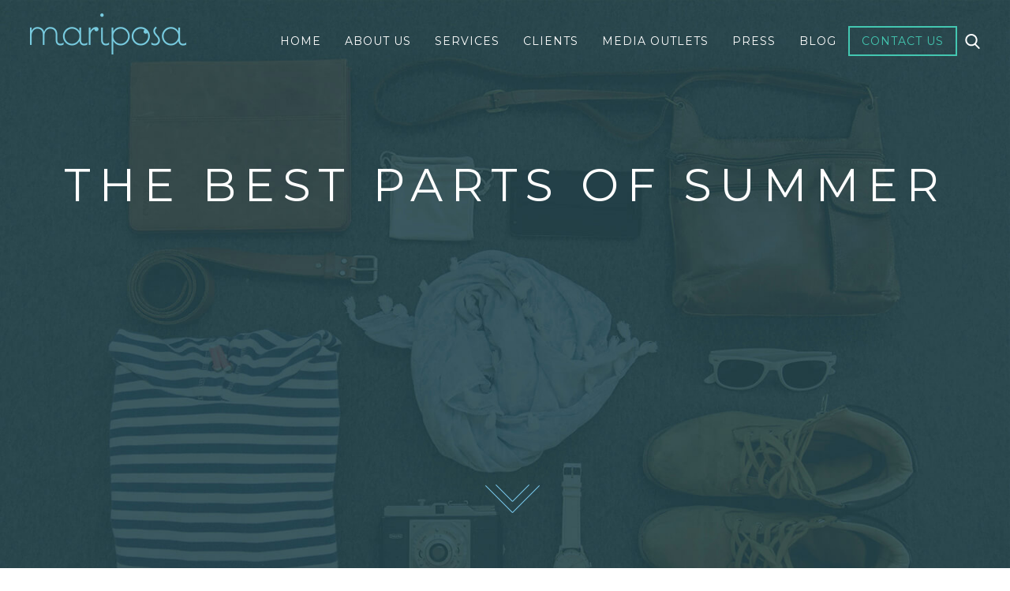

--- FILE ---
content_type: text/html; charset=UTF-8
request_url: https://www.mariposa-communications.com/2013-7-12-the-best-parts-of-summer-html/
body_size: 16047
content:

<!DOCTYPE html>

<html lang="en-US">
	<head>
		<meta charset="UTF-8">
		<meta name="viewport" content="width=device-width, initial-scale=1, maximum-scale=1">
		<meta name='robots' content='index, follow, max-image-preview:large, max-snippet:-1, max-video-preview:-1' />

	<!-- This site is optimized with the Yoast SEO plugin v26.5 - https://yoast.com/wordpress/plugins/seo/ -->
	<title>The Best Parts of Summer - Mariposa</title>
	<link rel="canonical" href="https://www.mariposa-communications.com/2013-7-12-the-best-parts-of-summer-html/" />
	<meta property="og:locale" content="en_US" />
	<meta property="og:type" content="article" />
	<meta property="og:title" content="The Best Parts of Summer - Mariposa" />
	<meta property="og:description" content="When the temperature hits well above 90 degrees and we feel as though we could steam our clothes by simply walking outside, it&#8217;s time to step back and remember what we love about the summer months&#8230; 1. Summer nights &#8211; The sun goes down much later giving us more hours in the day to enjoy [&hellip;]" />
	<meta property="og:url" content="https://www.mariposa-communications.com/2013-7-12-the-best-parts-of-summer-html/" />
	<meta property="og:site_name" content="Mariposa" />
	<meta property="article:published_time" content="2013-07-12T14:02:33+00:00" />
	<meta property="article:modified_time" content="2018-09-07T23:14:35+00:00" />
	<meta property="og:image" content="https://mariposa.10bestinsurancecompanies.com/wp-content/uploads/2013/07/icecream-softserve-lg-2.jpg" />
	<meta name="author" content="Liz Anthony" />
	<meta name="twitter:card" content="summary_large_image" />
	<meta name="twitter:label1" content="Written by" />
	<meta name="twitter:data1" content="Liz Anthony" />
	<meta name="twitter:label2" content="Est. reading time" />
	<meta name="twitter:data2" content="1 minute" />
	<!-- / Yoast SEO plugin. -->


<link rel='dns-prefetch' href='//cdn.bibblio.org' />
<link rel='dns-prefetch' href='//app.clickfunnels.com' />
<link rel='dns-prefetch' href='//maxcdn.bootstrapcdn.com' />
<link rel='dns-prefetch' href='//fonts.googleapis.com' />
<link rel="alternate" type="application/rss+xml" title="Mariposa &raquo; Feed" href="https://www.mariposa-communications.com/feed/" />
<link rel="alternate" type="application/rss+xml" title="Mariposa &raquo; Comments Feed" href="https://www.mariposa-communications.com/comments/feed/" />
<link rel="alternate" type="application/rss+xml" title="Mariposa &raquo; The Best Parts of Summer Comments Feed" href="https://www.mariposa-communications.com/2013-7-12-the-best-parts-of-summer-html/feed/" />
<link rel="alternate" title="oEmbed (JSON)" type="application/json+oembed" href="https://www.mariposa-communications.com/wp-json/oembed/1.0/embed?url=https%3A%2F%2Fwww.mariposa-communications.com%2F2013-7-12-the-best-parts-of-summer-html%2F" />
<link rel="alternate" title="oEmbed (XML)" type="text/xml+oembed" href="https://www.mariposa-communications.com/wp-json/oembed/1.0/embed?url=https%3A%2F%2Fwww.mariposa-communications.com%2F2013-7-12-the-best-parts-of-summer-html%2F&#038;format=xml" />
<style id='wp-img-auto-sizes-contain-inline-css' type='text/css'>
img:is([sizes=auto i],[sizes^="auto," i]){contain-intrinsic-size:3000px 1500px}
/*# sourceURL=wp-img-auto-sizes-contain-inline-css */
</style>
<link rel='stylesheet' id='sbi_styles-css' href='https://www.mariposa-communications.com/wp-content/plugins/instagram-feed/css/sbi-styles.min.css?ver=6.10.0' type='text/css' media='all' />
<style id='wp-emoji-styles-inline-css' type='text/css'>

	img.wp-smiley, img.emoji {
		display: inline !important;
		border: none !important;
		box-shadow: none !important;
		height: 1em !important;
		width: 1em !important;
		margin: 0 0.07em !important;
		vertical-align: -0.1em !important;
		background: none !important;
		padding: 0 !important;
	}
/*# sourceURL=wp-emoji-styles-inline-css */
</style>
<style id='wp-block-library-inline-css' type='text/css'>
:root{--wp-block-synced-color:#7a00df;--wp-block-synced-color--rgb:122,0,223;--wp-bound-block-color:var(--wp-block-synced-color);--wp-editor-canvas-background:#ddd;--wp-admin-theme-color:#007cba;--wp-admin-theme-color--rgb:0,124,186;--wp-admin-theme-color-darker-10:#006ba1;--wp-admin-theme-color-darker-10--rgb:0,107,160.5;--wp-admin-theme-color-darker-20:#005a87;--wp-admin-theme-color-darker-20--rgb:0,90,135;--wp-admin-border-width-focus:2px}@media (min-resolution:192dpi){:root{--wp-admin-border-width-focus:1.5px}}.wp-element-button{cursor:pointer}:root .has-very-light-gray-background-color{background-color:#eee}:root .has-very-dark-gray-background-color{background-color:#313131}:root .has-very-light-gray-color{color:#eee}:root .has-very-dark-gray-color{color:#313131}:root .has-vivid-green-cyan-to-vivid-cyan-blue-gradient-background{background:linear-gradient(135deg,#00d084,#0693e3)}:root .has-purple-crush-gradient-background{background:linear-gradient(135deg,#34e2e4,#4721fb 50%,#ab1dfe)}:root .has-hazy-dawn-gradient-background{background:linear-gradient(135deg,#faaca8,#dad0ec)}:root .has-subdued-olive-gradient-background{background:linear-gradient(135deg,#fafae1,#67a671)}:root .has-atomic-cream-gradient-background{background:linear-gradient(135deg,#fdd79a,#004a59)}:root .has-nightshade-gradient-background{background:linear-gradient(135deg,#330968,#31cdcf)}:root .has-midnight-gradient-background{background:linear-gradient(135deg,#020381,#2874fc)}:root{--wp--preset--font-size--normal:16px;--wp--preset--font-size--huge:42px}.has-regular-font-size{font-size:1em}.has-larger-font-size{font-size:2.625em}.has-normal-font-size{font-size:var(--wp--preset--font-size--normal)}.has-huge-font-size{font-size:var(--wp--preset--font-size--huge)}.has-text-align-center{text-align:center}.has-text-align-left{text-align:left}.has-text-align-right{text-align:right}.has-fit-text{white-space:nowrap!important}#end-resizable-editor-section{display:none}.aligncenter{clear:both}.items-justified-left{justify-content:flex-start}.items-justified-center{justify-content:center}.items-justified-right{justify-content:flex-end}.items-justified-space-between{justify-content:space-between}.screen-reader-text{border:0;clip-path:inset(50%);height:1px;margin:-1px;overflow:hidden;padding:0;position:absolute;width:1px;word-wrap:normal!important}.screen-reader-text:focus{background-color:#ddd;clip-path:none;color:#444;display:block;font-size:1em;height:auto;left:5px;line-height:normal;padding:15px 23px 14px;text-decoration:none;top:5px;width:auto;z-index:100000}html :where(.has-border-color){border-style:solid}html :where([style*=border-top-color]){border-top-style:solid}html :where([style*=border-right-color]){border-right-style:solid}html :where([style*=border-bottom-color]){border-bottom-style:solid}html :where([style*=border-left-color]){border-left-style:solid}html :where([style*=border-width]){border-style:solid}html :where([style*=border-top-width]){border-top-style:solid}html :where([style*=border-right-width]){border-right-style:solid}html :where([style*=border-bottom-width]){border-bottom-style:solid}html :where([style*=border-left-width]){border-left-style:solid}html :where(img[class*=wp-image-]){height:auto;max-width:100%}:where(figure){margin:0 0 1em}html :where(.is-position-sticky){--wp-admin--admin-bar--position-offset:var(--wp-admin--admin-bar--height,0px)}@media screen and (max-width:600px){html :where(.is-position-sticky){--wp-admin--admin-bar--position-offset:0px}}

/*# sourceURL=wp-block-library-inline-css */
</style><style id='global-styles-inline-css' type='text/css'>
:root{--wp--preset--aspect-ratio--square: 1;--wp--preset--aspect-ratio--4-3: 4/3;--wp--preset--aspect-ratio--3-4: 3/4;--wp--preset--aspect-ratio--3-2: 3/2;--wp--preset--aspect-ratio--2-3: 2/3;--wp--preset--aspect-ratio--16-9: 16/9;--wp--preset--aspect-ratio--9-16: 9/16;--wp--preset--color--black: #000000;--wp--preset--color--cyan-bluish-gray: #abb8c3;--wp--preset--color--white: #ffffff;--wp--preset--color--pale-pink: #f78da7;--wp--preset--color--vivid-red: #cf2e2e;--wp--preset--color--luminous-vivid-orange: #ff6900;--wp--preset--color--luminous-vivid-amber: #fcb900;--wp--preset--color--light-green-cyan: #7bdcb5;--wp--preset--color--vivid-green-cyan: #00d084;--wp--preset--color--pale-cyan-blue: #8ed1fc;--wp--preset--color--vivid-cyan-blue: #0693e3;--wp--preset--color--vivid-purple: #9b51e0;--wp--preset--gradient--vivid-cyan-blue-to-vivid-purple: linear-gradient(135deg,rgb(6,147,227) 0%,rgb(155,81,224) 100%);--wp--preset--gradient--light-green-cyan-to-vivid-green-cyan: linear-gradient(135deg,rgb(122,220,180) 0%,rgb(0,208,130) 100%);--wp--preset--gradient--luminous-vivid-amber-to-luminous-vivid-orange: linear-gradient(135deg,rgb(252,185,0) 0%,rgb(255,105,0) 100%);--wp--preset--gradient--luminous-vivid-orange-to-vivid-red: linear-gradient(135deg,rgb(255,105,0) 0%,rgb(207,46,46) 100%);--wp--preset--gradient--very-light-gray-to-cyan-bluish-gray: linear-gradient(135deg,rgb(238,238,238) 0%,rgb(169,184,195) 100%);--wp--preset--gradient--cool-to-warm-spectrum: linear-gradient(135deg,rgb(74,234,220) 0%,rgb(151,120,209) 20%,rgb(207,42,186) 40%,rgb(238,44,130) 60%,rgb(251,105,98) 80%,rgb(254,248,76) 100%);--wp--preset--gradient--blush-light-purple: linear-gradient(135deg,rgb(255,206,236) 0%,rgb(152,150,240) 100%);--wp--preset--gradient--blush-bordeaux: linear-gradient(135deg,rgb(254,205,165) 0%,rgb(254,45,45) 50%,rgb(107,0,62) 100%);--wp--preset--gradient--luminous-dusk: linear-gradient(135deg,rgb(255,203,112) 0%,rgb(199,81,192) 50%,rgb(65,88,208) 100%);--wp--preset--gradient--pale-ocean: linear-gradient(135deg,rgb(255,245,203) 0%,rgb(182,227,212) 50%,rgb(51,167,181) 100%);--wp--preset--gradient--electric-grass: linear-gradient(135deg,rgb(202,248,128) 0%,rgb(113,206,126) 100%);--wp--preset--gradient--midnight: linear-gradient(135deg,rgb(2,3,129) 0%,rgb(40,116,252) 100%);--wp--preset--font-size--small: 13px;--wp--preset--font-size--medium: 20px;--wp--preset--font-size--large: 36px;--wp--preset--font-size--x-large: 42px;--wp--preset--spacing--20: 0.44rem;--wp--preset--spacing--30: 0.67rem;--wp--preset--spacing--40: 1rem;--wp--preset--spacing--50: 1.5rem;--wp--preset--spacing--60: 2.25rem;--wp--preset--spacing--70: 3.38rem;--wp--preset--spacing--80: 5.06rem;--wp--preset--shadow--natural: 6px 6px 9px rgba(0, 0, 0, 0.2);--wp--preset--shadow--deep: 12px 12px 50px rgba(0, 0, 0, 0.4);--wp--preset--shadow--sharp: 6px 6px 0px rgba(0, 0, 0, 0.2);--wp--preset--shadow--outlined: 6px 6px 0px -3px rgb(255, 255, 255), 6px 6px rgb(0, 0, 0);--wp--preset--shadow--crisp: 6px 6px 0px rgb(0, 0, 0);}:where(.is-layout-flex){gap: 0.5em;}:where(.is-layout-grid){gap: 0.5em;}body .is-layout-flex{display: flex;}.is-layout-flex{flex-wrap: wrap;align-items: center;}.is-layout-flex > :is(*, div){margin: 0;}body .is-layout-grid{display: grid;}.is-layout-grid > :is(*, div){margin: 0;}:where(.wp-block-columns.is-layout-flex){gap: 2em;}:where(.wp-block-columns.is-layout-grid){gap: 2em;}:where(.wp-block-post-template.is-layout-flex){gap: 1.25em;}:where(.wp-block-post-template.is-layout-grid){gap: 1.25em;}.has-black-color{color: var(--wp--preset--color--black) !important;}.has-cyan-bluish-gray-color{color: var(--wp--preset--color--cyan-bluish-gray) !important;}.has-white-color{color: var(--wp--preset--color--white) !important;}.has-pale-pink-color{color: var(--wp--preset--color--pale-pink) !important;}.has-vivid-red-color{color: var(--wp--preset--color--vivid-red) !important;}.has-luminous-vivid-orange-color{color: var(--wp--preset--color--luminous-vivid-orange) !important;}.has-luminous-vivid-amber-color{color: var(--wp--preset--color--luminous-vivid-amber) !important;}.has-light-green-cyan-color{color: var(--wp--preset--color--light-green-cyan) !important;}.has-vivid-green-cyan-color{color: var(--wp--preset--color--vivid-green-cyan) !important;}.has-pale-cyan-blue-color{color: var(--wp--preset--color--pale-cyan-blue) !important;}.has-vivid-cyan-blue-color{color: var(--wp--preset--color--vivid-cyan-blue) !important;}.has-vivid-purple-color{color: var(--wp--preset--color--vivid-purple) !important;}.has-black-background-color{background-color: var(--wp--preset--color--black) !important;}.has-cyan-bluish-gray-background-color{background-color: var(--wp--preset--color--cyan-bluish-gray) !important;}.has-white-background-color{background-color: var(--wp--preset--color--white) !important;}.has-pale-pink-background-color{background-color: var(--wp--preset--color--pale-pink) !important;}.has-vivid-red-background-color{background-color: var(--wp--preset--color--vivid-red) !important;}.has-luminous-vivid-orange-background-color{background-color: var(--wp--preset--color--luminous-vivid-orange) !important;}.has-luminous-vivid-amber-background-color{background-color: var(--wp--preset--color--luminous-vivid-amber) !important;}.has-light-green-cyan-background-color{background-color: var(--wp--preset--color--light-green-cyan) !important;}.has-vivid-green-cyan-background-color{background-color: var(--wp--preset--color--vivid-green-cyan) !important;}.has-pale-cyan-blue-background-color{background-color: var(--wp--preset--color--pale-cyan-blue) !important;}.has-vivid-cyan-blue-background-color{background-color: var(--wp--preset--color--vivid-cyan-blue) !important;}.has-vivid-purple-background-color{background-color: var(--wp--preset--color--vivid-purple) !important;}.has-black-border-color{border-color: var(--wp--preset--color--black) !important;}.has-cyan-bluish-gray-border-color{border-color: var(--wp--preset--color--cyan-bluish-gray) !important;}.has-white-border-color{border-color: var(--wp--preset--color--white) !important;}.has-pale-pink-border-color{border-color: var(--wp--preset--color--pale-pink) !important;}.has-vivid-red-border-color{border-color: var(--wp--preset--color--vivid-red) !important;}.has-luminous-vivid-orange-border-color{border-color: var(--wp--preset--color--luminous-vivid-orange) !important;}.has-luminous-vivid-amber-border-color{border-color: var(--wp--preset--color--luminous-vivid-amber) !important;}.has-light-green-cyan-border-color{border-color: var(--wp--preset--color--light-green-cyan) !important;}.has-vivid-green-cyan-border-color{border-color: var(--wp--preset--color--vivid-green-cyan) !important;}.has-pale-cyan-blue-border-color{border-color: var(--wp--preset--color--pale-cyan-blue) !important;}.has-vivid-cyan-blue-border-color{border-color: var(--wp--preset--color--vivid-cyan-blue) !important;}.has-vivid-purple-border-color{border-color: var(--wp--preset--color--vivid-purple) !important;}.has-vivid-cyan-blue-to-vivid-purple-gradient-background{background: var(--wp--preset--gradient--vivid-cyan-blue-to-vivid-purple) !important;}.has-light-green-cyan-to-vivid-green-cyan-gradient-background{background: var(--wp--preset--gradient--light-green-cyan-to-vivid-green-cyan) !important;}.has-luminous-vivid-amber-to-luminous-vivid-orange-gradient-background{background: var(--wp--preset--gradient--luminous-vivid-amber-to-luminous-vivid-orange) !important;}.has-luminous-vivid-orange-to-vivid-red-gradient-background{background: var(--wp--preset--gradient--luminous-vivid-orange-to-vivid-red) !important;}.has-very-light-gray-to-cyan-bluish-gray-gradient-background{background: var(--wp--preset--gradient--very-light-gray-to-cyan-bluish-gray) !important;}.has-cool-to-warm-spectrum-gradient-background{background: var(--wp--preset--gradient--cool-to-warm-spectrum) !important;}.has-blush-light-purple-gradient-background{background: var(--wp--preset--gradient--blush-light-purple) !important;}.has-blush-bordeaux-gradient-background{background: var(--wp--preset--gradient--blush-bordeaux) !important;}.has-luminous-dusk-gradient-background{background: var(--wp--preset--gradient--luminous-dusk) !important;}.has-pale-ocean-gradient-background{background: var(--wp--preset--gradient--pale-ocean) !important;}.has-electric-grass-gradient-background{background: var(--wp--preset--gradient--electric-grass) !important;}.has-midnight-gradient-background{background: var(--wp--preset--gradient--midnight) !important;}.has-small-font-size{font-size: var(--wp--preset--font-size--small) !important;}.has-medium-font-size{font-size: var(--wp--preset--font-size--medium) !important;}.has-large-font-size{font-size: var(--wp--preset--font-size--large) !important;}.has-x-large-font-size{font-size: var(--wp--preset--font-size--x-large) !important;}
/*# sourceURL=global-styles-inline-css */
</style>

<style id='classic-theme-styles-inline-css' type='text/css'>
/*! This file is auto-generated */
.wp-block-button__link{color:#fff;background-color:#32373c;border-radius:9999px;box-shadow:none;text-decoration:none;padding:calc(.667em + 2px) calc(1.333em + 2px);font-size:1.125em}.wp-block-file__button{background:#32373c;color:#fff;text-decoration:none}
/*# sourceURL=/wp-includes/css/classic-themes.min.css */
</style>
<link rel='stylesheet' id='bibblio_related_posts-css' href='https://www.mariposa-communications.com/wp-content/plugins/bibblio-related-posts/public/css/bibblio_related_posts-public.css?ver=1.3.7' type='text/css' media='all' />
<link rel='stylesheet' id='bibblio-rcm-css-css' href='//cdn.bibblio.org/rcm/4.6/bib-related-content.css?ver=6.9' type='text/css' media='all' />
<link rel='stylesheet' id='contact-form-7-css' href='https://www.mariposa-communications.com/wp-content/plugins/contact-form-7/includes/css/styles.css?ver=6.1.4' type='text/css' media='all' />
<link rel='stylesheet' id='cff-css' href='https://www.mariposa-communications.com/wp-content/plugins/custom-facebook-feed-pro/css/cff-style.css?ver=3.6.1' type='text/css' media='all' />
<link rel='stylesheet' id='sb-font-awesome-css-css' href='https://maxcdn.bootstrapcdn.com/font-awesome/4.7.0/css/font-awesome.min.css?ver=6.9' type='text/css' media='all' />
<link rel='stylesheet' id='srzmpcss-css' href='https://www.mariposa-communications.com/wp-content/plugins/srizon-facebook-album/resources/css/mag-popup.min.css?ver=6.9' type='text/css' media='all' />
<link rel='stylesheet' id='srzelastislidercss-css' href='https://www.mariposa-communications.com/wp-content/plugins/srizon-facebook-album/resources/css/elastislide.min.css?ver=6.9' type='text/css' media='all' />
<link rel='stylesheet' id='srzcustomcss-css' href='https://www.mariposa-communications.com/wp-content/plugins/srizon-facebook-album/resources/css/srizon.custom.min.css?ver=3.5.1' type='text/css' media='all' />
<link rel='stylesheet' id='bootstrap-css' href='https://www.mariposa-communications.com/wp-content/themes/freedom-theme/assets/css/bootstrap.min.css?ver=3.3.6' type='text/css' media='all' />
<link rel='stylesheet' id='font-awesome-css' href='https://www.mariposa-communications.com/wp-content/themes/freedom-theme/assets/css/font-awesome.min.css?ver=4.7' type='text/css' media='all' />
<link rel='stylesheet' id='animation-css' href='https://www.mariposa-communications.com/wp-content/themes/freedom-theme/assets/css/animate.css?ver=6.9' type='text/css' media='all' />
<link rel='stylesheet' id='owl-carousel-css' href='https://www.mariposa-communications.com/wp-content/themes/freedom-theme/assets/css/owl.carousel.css?ver=1.3.3' type='text/css' media='all' />
<link rel='stylesheet' id='owl-theme-css' href='https://www.mariposa-communications.com/wp-content/themes/freedom-theme/assets/css/owl.theme.css?ver=1.3.3' type='text/css' media='all' />
<link rel='stylesheet' id='parent-style-css' href='https://www.mariposa-communications.com/wp-content/themes/freedom-theme/style.css?ver=6.9' type='text/css' media='all' />
<link rel='stylesheet' id='custom-style-css' href='https://www.mariposa-communications.com/wp-content/themes/freedom-theme-child/style.css?ver=6.9' type='text/css' media='all' />
<style id='custom-style-inline-css' type='text/css'>

	        
/*# sourceURL=custom-style-inline-css */
</style>
<link rel='stylesheet' id='freedom-theme-fonts-css' href='https://fonts.googleapis.com/css?family=Open+Sans%7COpen+Sans%3A500%7CMontserrat%7CMontserrat%3A500%7CMontserrat%3A600%7CMontserrat%3A700&#038;subset' type='text/css' media='all' />
<script type="text/javascript" src="https://www.mariposa-communications.com/wp-includes/js/jquery/jquery.min.js?ver=3.7.1" id="jquery-core-js"></script>
<script type="text/javascript" src="https://www.mariposa-communications.com/wp-includes/js/jquery/jquery-migrate.min.js?ver=3.4.1" id="jquery-migrate-js"></script>
<script type="text/javascript" src="https://www.mariposa-communications.com/wp-content/plugins/bibblio-related-posts/public/js/bibblio_related_posts-public.js?ver=1.3.7" id="bibblio_related_posts-js"></script>
<script type="text/javascript" src="https://www.mariposa-communications.com/wp-content/plugins/srizon-facebook-album/resources/js/modernizr.js?ver=6.9" id="srzmodernizr-js"></script>
<script type="text/javascript" src="https://www.mariposa-communications.com/wp-content/plugins/srizon-facebook-album/resources/js/mag-popup.js?ver=6.9" id="srzmp-js"></script>
<script type="text/javascript" src="https://www.mariposa-communications.com/wp-content/plugins/srizon-facebook-album/resources/js/jquery.collagePlus.min.js?ver=6.9" id="srzcollage-js"></script>
<script type="text/javascript" src="https://www.mariposa-communications.com/wp-content/plugins/srizon-facebook-album/resources/js/jquery.elastislide.min.js?ver=6.9" id="srzelastislide-js"></script>
<script type="text/javascript" src="https://www.mariposa-communications.com/wp-content/plugins/srizon-facebook-album/resources/js/srizon.custom.min.js?ver=3.5.1" id="srzcustom-js"></script>
<link rel="https://api.w.org/" href="https://www.mariposa-communications.com/wp-json/" /><link rel="alternate" title="JSON" type="application/json" href="https://www.mariposa-communications.com/wp-json/wp/v2/posts/1852" /><link rel="EditURI" type="application/rsd+xml" title="RSD" href="https://www.mariposa-communications.com/xmlrpc.php?rsd" />
<meta name="generator" content="WordPress 6.9" />
<link rel='shortlink' href='https://www.mariposa-communications.com/?p=1852' />
<!-- Custom Facebook Feed JS vars -->
<script type="text/javascript">
var cffsiteurl = "https://www.mariposa-communications.com/wp-content/plugins";
var cffajaxurl = "https://www.mariposa-communications.com/wp-admin/admin-ajax.php";
var cffmetatrans = "false";

var cfflinkhashtags = "true";
</script>


<!-- This site is optimized with the Schema plugin v1.7.9.6 - https://schema.press -->
<script type="application/ld+json">{"@context":"https:\/\/schema.org\/","@type":"BlogPosting","mainEntityOfPage":{"@type":"WebPage","@id":"https:\/\/www.mariposa-communications.com\/2013-7-12-the-best-parts-of-summer-html\/"},"url":"https:\/\/www.mariposa-communications.com\/2013-7-12-the-best-parts-of-summer-html\/","headline":"The Best Parts of Summer","datePublished":"2013-07-12T14:02:33+00:00","dateModified":"2018-09-07T23:14:35+00:00","publisher":{"@type":"Organization","@id":"https:\/\/www.mariposa-communications.com\/#organization","name":"Mariposa","logo":{"@type":"ImageObject","url":"","width":600,"height":60}},"articleSection":"Blog New","description":"When the temperature hits well above 90 degrees and we feel as though we could steam our clothes by simply walking outside, it's time to step back and remember what we love about the summer months... 1. Summer nights - The sun goes down much later giving us more","author":{"@type":"Person","name":"Liz Anthony","url":"https:\/\/www.mariposa-communications.com\/author\/liz\/","description":"President &amp; Founder\r\nLiz got her start in the corporate public relations department at Coach, the major American fashion brand, where she oversaw regional press and events. In time, Liz segued into the fast-paced agency world, moving to a boutique firm specializing in fashion accessories. In early 2009, with her passion, talent and eye for irresistibly chic and stylish designs, Liz set out on her own. She founded her fashion PR firm, Mariposa Communications, to provide unparalleled services to a selection of designers, whether established or on the rise. Liz currently lives in Brooklyn with her husband, 2 daughters and their dog Mackie.","image":{"@type":"ImageObject","url":"https:\/\/secure.gravatar.com\/avatar\/4d8fc72af99f29934b784cbb95193be363f86885f553872445685e5b9b4a9565?s=96&d=mm&r=g","height":96,"width":96}}}</script>

<script type="text/javascript">
(function(url){
	if(/(?:Chrome\/26\.0\.1410\.63 Safari\/537\.31|WordfenceTestMonBot)/.test(navigator.userAgent)){ return; }
	var addEvent = function(evt, handler) {
		if (window.addEventListener) {
			document.addEventListener(evt, handler, false);
		} else if (window.attachEvent) {
			document.attachEvent('on' + evt, handler);
		}
	};
	var removeEvent = function(evt, handler) {
		if (window.removeEventListener) {
			document.removeEventListener(evt, handler, false);
		} else if (window.detachEvent) {
			document.detachEvent('on' + evt, handler);
		}
	};
	var evts = 'contextmenu dblclick drag dragend dragenter dragleave dragover dragstart drop keydown keypress keyup mousedown mousemove mouseout mouseover mouseup mousewheel scroll'.split(' ');
	var logHuman = function() {
		if (window.wfLogHumanRan) { return; }
		window.wfLogHumanRan = true;
		var wfscr = document.createElement('script');
		wfscr.type = 'text/javascript';
		wfscr.async = true;
		wfscr.src = url + '&r=' + Math.random();
		(document.getElementsByTagName('head')[0]||document.getElementsByTagName('body')[0]).appendChild(wfscr);
		for (var i = 0; i < evts.length; i++) {
			removeEvent(evts[i], logHuman);
		}
	};
	for (var i = 0; i < evts.length; i++) {
		addEvent(evts[i], logHuman);
	}
})('//www.mariposa-communications.com/?wordfence_lh=1&hid=3C945E2EC9336FD12A81C725480FFCF2');
</script><style type="text/css">.saboxplugin-wrap{-webkit-box-sizing:border-box;-moz-box-sizing:border-box;-ms-box-sizing:border-box;box-sizing:border-box;border:1px solid #eee;width:100%;clear:both;display:block;overflow:hidden;word-wrap:break-word;position:relative}.saboxplugin-wrap .saboxplugin-gravatar{float:left;padding:0 20px 20px 20px}.saboxplugin-wrap .saboxplugin-gravatar img{max-width:100px;height:auto;border-radius:0;}.saboxplugin-wrap .saboxplugin-authorname{font-size:18px;line-height:1;margin:20px 0 0 20px;display:block}.saboxplugin-wrap .saboxplugin-authorname a{text-decoration:none}.saboxplugin-wrap .saboxplugin-authorname a:focus{outline:0}.saboxplugin-wrap .saboxplugin-desc{display:block;margin:5px 20px}.saboxplugin-wrap .saboxplugin-desc a{text-decoration:underline}.saboxplugin-wrap .saboxplugin-desc p{margin:5px 0 12px}.saboxplugin-wrap .saboxplugin-web{margin:0 20px 15px;text-align:left}.saboxplugin-wrap .sab-web-position{text-align:right}.saboxplugin-wrap .saboxplugin-web a{color:#ccc;text-decoration:none}.saboxplugin-wrap .saboxplugin-socials{position:relative;display:block;background:#fcfcfc;padding:5px;border-top:1px solid #eee}.saboxplugin-wrap .saboxplugin-socials a svg{width:20px;height:20px}.saboxplugin-wrap .saboxplugin-socials a svg .st2{fill:#fff; transform-origin:center center;}.saboxplugin-wrap .saboxplugin-socials a svg .st1{fill:rgba(0,0,0,.3)}.saboxplugin-wrap .saboxplugin-socials a:hover{opacity:.8;-webkit-transition:opacity .4s;-moz-transition:opacity .4s;-o-transition:opacity .4s;transition:opacity .4s;box-shadow:none!important;-webkit-box-shadow:none!important}.saboxplugin-wrap .saboxplugin-socials .saboxplugin-icon-color{box-shadow:none;padding:0;border:0;-webkit-transition:opacity .4s;-moz-transition:opacity .4s;-o-transition:opacity .4s;transition:opacity .4s;display:inline-block;color:#fff;font-size:0;text-decoration:inherit;margin:5px;-webkit-border-radius:0;-moz-border-radius:0;-ms-border-radius:0;-o-border-radius:0;border-radius:0;overflow:hidden}.saboxplugin-wrap .saboxplugin-socials .saboxplugin-icon-grey{text-decoration:inherit;box-shadow:none;position:relative;display:-moz-inline-stack;display:inline-block;vertical-align:middle;zoom:1;margin:10px 5px;color:#444;fill:#444}.clearfix:after,.clearfix:before{content:' ';display:table;line-height:0;clear:both}.ie7 .clearfix{zoom:1}.saboxplugin-socials.sabox-colored .saboxplugin-icon-color .sab-twitch{border-color:#38245c}.saboxplugin-socials.sabox-colored .saboxplugin-icon-color .sab-behance{border-color:#003eb0}.saboxplugin-socials.sabox-colored .saboxplugin-icon-color .sab-deviantart{border-color:#036824}.saboxplugin-socials.sabox-colored .saboxplugin-icon-color .sab-digg{border-color:#00327c}.saboxplugin-socials.sabox-colored .saboxplugin-icon-color .sab-dribbble{border-color:#ba1655}.saboxplugin-socials.sabox-colored .saboxplugin-icon-color .sab-facebook{border-color:#1e2e4f}.saboxplugin-socials.sabox-colored .saboxplugin-icon-color .sab-flickr{border-color:#003576}.saboxplugin-socials.sabox-colored .saboxplugin-icon-color .sab-github{border-color:#264874}.saboxplugin-socials.sabox-colored .saboxplugin-icon-color .sab-google{border-color:#0b51c5}.saboxplugin-socials.sabox-colored .saboxplugin-icon-color .sab-html5{border-color:#902e13}.saboxplugin-socials.sabox-colored .saboxplugin-icon-color .sab-instagram{border-color:#1630aa}.saboxplugin-socials.sabox-colored .saboxplugin-icon-color .sab-linkedin{border-color:#00344f}.saboxplugin-socials.sabox-colored .saboxplugin-icon-color .sab-pinterest{border-color:#5b040e}.saboxplugin-socials.sabox-colored .saboxplugin-icon-color .sab-reddit{border-color:#992900}.saboxplugin-socials.sabox-colored .saboxplugin-icon-color .sab-rss{border-color:#a43b0a}.saboxplugin-socials.sabox-colored .saboxplugin-icon-color .sab-sharethis{border-color:#5d8420}.saboxplugin-socials.sabox-colored .saboxplugin-icon-color .sab-soundcloud{border-color:#995200}.saboxplugin-socials.sabox-colored .saboxplugin-icon-color .sab-spotify{border-color:#0f612c}.saboxplugin-socials.sabox-colored .saboxplugin-icon-color .sab-stackoverflow{border-color:#a95009}.saboxplugin-socials.sabox-colored .saboxplugin-icon-color .sab-steam{border-color:#006388}.saboxplugin-socials.sabox-colored .saboxplugin-icon-color .sab-user_email{border-color:#b84e05}.saboxplugin-socials.sabox-colored .saboxplugin-icon-color .sab-tumblr{border-color:#10151b}.saboxplugin-socials.sabox-colored .saboxplugin-icon-color .sab-twitter{border-color:#0967a0}.saboxplugin-socials.sabox-colored .saboxplugin-icon-color .sab-vimeo{border-color:#0d7091}.saboxplugin-socials.sabox-colored .saboxplugin-icon-color .sab-windows{border-color:#003f71}.saboxplugin-socials.sabox-colored .saboxplugin-icon-color .sab-whatsapp{border-color:#003f71}.saboxplugin-socials.sabox-colored .saboxplugin-icon-color .sab-wordpress{border-color:#0f3647}.saboxplugin-socials.sabox-colored .saboxplugin-icon-color .sab-yahoo{border-color:#14002d}.saboxplugin-socials.sabox-colored .saboxplugin-icon-color .sab-youtube{border-color:#900}.saboxplugin-socials.sabox-colored .saboxplugin-icon-color .sab-xing{border-color:#000202}.saboxplugin-socials.sabox-colored .saboxplugin-icon-color .sab-mixcloud{border-color:#2475a0}.saboxplugin-socials.sabox-colored .saboxplugin-icon-color .sab-vk{border-color:#243549}.saboxplugin-socials.sabox-colored .saboxplugin-icon-color .sab-medium{border-color:#00452c}.saboxplugin-socials.sabox-colored .saboxplugin-icon-color .sab-quora{border-color:#420e00}.saboxplugin-socials.sabox-colored .saboxplugin-icon-color .sab-meetup{border-color:#9b181c}.saboxplugin-socials.sabox-colored .saboxplugin-icon-color .sab-goodreads{border-color:#000}.saboxplugin-socials.sabox-colored .saboxplugin-icon-color .sab-snapchat{border-color:#999700}.saboxplugin-socials.sabox-colored .saboxplugin-icon-color .sab-500px{border-color:#00557f}.saboxplugin-socials.sabox-colored .saboxplugin-icon-color .sab-mastodont{border-color:#185886}.sabox-plus-item{margin-bottom:20px}@media screen and (max-width:480px){.saboxplugin-wrap{text-align:center}.saboxplugin-wrap .saboxplugin-gravatar{float:none;padding:20px 0;text-align:center;margin:0 auto;display:block}.saboxplugin-wrap .saboxplugin-gravatar img{float:none;display:inline-block;display:-moz-inline-stack;vertical-align:middle;zoom:1}.saboxplugin-wrap .saboxplugin-desc{margin:0 10px 20px;text-align:center}.saboxplugin-wrap .saboxplugin-authorname{text-align:center;margin:10px 0 20px}}body .saboxplugin-authorname a,body .saboxplugin-authorname a:hover{box-shadow:none;-webkit-box-shadow:none}a.sab-profile-edit{font-size:16px!important;line-height:1!important}.sab-edit-settings a,a.sab-profile-edit{color:#0073aa!important;box-shadow:none!important;-webkit-box-shadow:none!important}.sab-edit-settings{margin-right:15px;position:absolute;right:0;z-index:2;bottom:10px;line-height:20px}.sab-edit-settings i{margin-left:5px}.saboxplugin-socials{line-height:1!important}.rtl .saboxplugin-wrap .saboxplugin-gravatar{float:right}.rtl .saboxplugin-wrap .saboxplugin-authorname{display:flex;align-items:center}.rtl .saboxplugin-wrap .saboxplugin-authorname .sab-profile-edit{margin-right:10px}.rtl .sab-edit-settings{right:auto;left:0}img.sab-custom-avatar{max-width:75px;}.saboxplugin-wrap {margin-top:0px; margin-bottom:0px; padding: 0px 0px }.saboxplugin-wrap .saboxplugin-authorname {font-size:18px; line-height:25px;}.saboxplugin-wrap .saboxplugin-desc p, .saboxplugin-wrap .saboxplugin-desc {font-size:14px !important; line-height:21px !important;}.saboxplugin-wrap .saboxplugin-web {font-size:14px;}.saboxplugin-wrap .saboxplugin-socials a svg {width:18px;height:18px;}</style><link rel="icon" href="https://www.mariposa-communications.com/wp-content/uploads/2018/07/cropped-favicon.ico-32x32.png" sizes="32x32" />
<link rel="icon" href="https://www.mariposa-communications.com/wp-content/uploads/2018/07/cropped-favicon.ico-192x192.png" sizes="192x192" />
<link rel="apple-touch-icon" href="https://www.mariposa-communications.com/wp-content/uploads/2018/07/cropped-favicon.ico-180x180.png" />
<meta name="msapplication-TileImage" content="https://www.mariposa-communications.com/wp-content/uploads/2018/07/cropped-favicon.ico-270x270.png" />
		
		<script>(function(i,s,o,g,r,a,m){i['GoogleAnalyticsObject']=r;i[r]=i[r]||function(){(i[r].q=i[r].q||[]).push(arguments)},i[r].l=1*new Date();a=s.createElement(o),m=s.getElementsByTagName(o)[0];a.async=1;a.src=g;m.parentNode.insertBefore(a,m)})(window,document,'script','https://www.google-analytics.com/analytics.js','ga');ga('create', 'UA-9135501-1', 'auto');ga('send', 'pageview');</script>

	</head>
	<body id="home" class="wp-singular post-template-default single single-post postid-1852 single-format-standard wp-theme-freedom-theme wp-child-theme-freedom-theme-child">
		
		<!-- NAVBAR -->
		<div class="navbar navbar-fixed-top">
		    <div class="navwrapper">
<!--
		    <div class="navbar-top">

		        <div class="right">
                    Call to Inquire: (212) 534-7939
		        </div>
		    </div>
		    -->
		    
			<div class="navbar-header">
				<button type="button" class="navbar-toggle" data-toggle="collapse" data-target="#main-nav">
					<span class="sr-only">Menu</span>
					<span class="icon-bar"></span>
					<span class="icon-bar"></span>
					<span class="icon-bar"></span>
				</button>
				<a href="https://www.mariposa-communications.com/" class="navbar-title">
											<img src="https://www.mariposa-communications.com/wp-content/uploads/2018/11/logo.png" alt="Mariposa" />
									</a>
							</div>
			<nav class="navbar-collapse collapse" id="main-nav">
												<div id="topsearch">
<svg version="1.1" id="Capa_1" xmlns="http://www.w3.org/2000/svg" xmlns:xlink="http://www.w3.org/1999/xlink" x="0px" y="0px"
	 viewBox="0 0 56.966 56.966" style="enable-background:new 0 0 56.966 56.966;" xml:space="preserve">
<path d="M55.146,51.887L41.588,37.786c3.486-4.144,5.396-9.358,5.396-14.786c0-12.682-10.318-23-23-23s-23,10.318-23,23
	s10.318,23,23,23c4.761,0,9.298-1.436,13.177-4.162l13.661,14.208c0.571,0.593,1.339,0.92,2.162,0.92
	c0.779,0,1.518-0.297,2.079-0.837C56.255,54.982,56.293,53.08,55.146,51.887z M23.984,6c9.374,0,17,7.626,17,17s-7.626,17-17,17
	s-17-7.626-17-17S14.61,6,23.984,6z"/>
													</svg>
													<form action="" method="get">
														<input type="text" name="s" value=""/><input type="submit" name="search" value="Go" />
													</form>
				</div> 
				<div class="menu-main-menu-container"><ul id="menu-main-menu" class="menu"><li id="menu-item-9588" class="menu-item menu-item-type-custom menu-item-object-custom menu-item-9588"><a href="/#">Home</a></li>
<li id="menu-item-9787" class="menu-item menu-item-type-custom menu-item-object-custom menu-item-9787"><a href="/about-us-leading-fashion-pr-marketing-company/">About Us</a></li>
<li id="menu-item-9589" class="menu-item menu-item-type-custom menu-item-object-custom menu-item-9589"><a href="/services/">Services</a></li>
<li id="menu-item-9790" class="menu-item menu-item-type-custom menu-item-object-custom menu-item-9790"><a href="/praise/">Clients</a></li>
<li id="menu-item-9908" class="menu-item menu-item-type-custom menu-item-object-custom menu-item-9908"><a href="/editor-testimonials/">Media Outlets</a></li>
<li id="menu-item-9929" class="menu-item menu-item-type-post_type menu-item-object-page menu-item-9929"><a href="https://www.mariposa-communications.com/current-press/">Press</a></li>
<li id="menu-item-9791" class="menu-item menu-item-type-custom menu-item-object-custom menu-item-9791"><a href="/blog/">Blog</a></li>
<li id="menu-item-9792" class="menu-item menu-item-type-custom menu-item-object-custom menu-item-9792"><a href="/contact/">Contact Us</a></li>
</ul></div>
						</nav>

			</div>
            <p>&nbsp;</p>
		</div>

		<!-- MAIN TOP -->
		<div id="main-top" class="main-top">
	    	    <div style="text-align: center;padding-top: 15%;">
	    	        <small style="color: #43c7b1;font-size: 19pt;">
											</small>
						    	        <div style="color: white;
font-size: 43pt;letter-spacing: 10px;text-transform:uppercase">The Best Parts of Summer
						</div>
	    	    </div>
	    	    <a href="#afterbanner" style="margin-left:-25px;bottom: 70px;position: absolute;"><img src="/wp-content/themes/freedom-theme-child/img/banner_arrow.png" alt="banner arrow"/></a>
		    		</div>			
	<!-- BEGIN PRIVY WIDGET CODE -->
<script type='text/javascript'> var _d_site = _d_site || 'FA0AE766BB567A7E51790444'; </script>
<script src='https://widget.privy.com/assets/widget.js'></script>
<!-- END PRIVY WIDGET CODE -->
		<span id="afterbanner"></span>

	
<div class="section post  " id="thebestpartsofsummer">
	<div class="container">
		<div class="">
			<article id="post-1852" class="post-1852 post type-post status-publish format-standard hentry category-blog-new">
				<div class="section-heading test2">
									<h1><a href="https://www.mariposa-communications.com/2013-7-12-the-best-parts-of-summer-html/">The Best Parts of Summer</a></h1>
																			<p>
					<a href='https://www.mariposa-communications.com/category/blog-new/'>Blog New</a>					</p>
					<p>July 12, 2013</p>
									</div>
				<div class="section-content">
					<div class="row">
																											<div data-src="v5">
<p>When the temperature hits well above 90 degrees and we feel as though we could steam our clothes by simply walking outside, it&#8217;s time to step back and remember what we love about the summer months&#8230;</p>
<p>1. Summer nights &#8211; The sun goes down much later giving us more hours in the day to enjoy going to the park, getting drinks with friends, or simply laying outside and enjoying a beautiful, late night sunset.</p>
<p>2. Mr. Softee &#8211; No matter what time of year we&#8217;re big fans of ice cream, but something about a vanilla soft serve cone with rainbow sprinkles brings back memories of spilling it all down our shirts trying to catch every last drop.</p>
<p>3. Vacations &#8211; Whether you&#8217;re headed somewhere across the world or taking a &#8220;staycation&#8221;, summer is the best time to lay back and relax and with Summer Fridays we get a little extra time for the weekend!</p>
<p><span class="full-image-block ssNonEditable"><span><img decoding="async" src="https://mariposa.10bestinsurancecompanies.com/wp-content/uploads/2013/07/icecream-softserve-lg-2.jpg" alt="best parts of summer" /></span></span></p>
</div>
<div class="saboxplugin-wrap" itemtype="http://schema.org/Person" itemscope itemprop="author"><div class="saboxplugin-tab"><div class="saboxplugin-gravatar"><img decoding="async" src="https://www.mariposa-communications.com/wp-content/uploads/2018/11/ceo_t.jpg" width="100"  height="100" alt="" itemprop="image"></div><div class="saboxplugin-authorname"><a href="https://www.mariposa-communications.com/author/liz/" class="vcard author" rel="author"><span class="fn">Liz Anthony</span></a></div><div class="saboxplugin-desc"><div itemprop="description"><p><strong>President &amp; Founder</strong><br />
Liz got her start in the corporate public relations department at Coach, the major American fashion brand, where she oversaw regional press and events. In time, Liz segued into the fast-paced agency world, moving to a boutique firm specializing in fashion accessories. In early 2009, with her passion, talent and eye for irresistibly chic and stylish designs, Liz set out on her own. She founded her fashion PR firm, Mariposa Communications, to provide unparalleled services to a selection of designers, whether established or on the rise. Liz currently lives in Brooklyn with her husband, 2 daughters and their dog Mackie.</p>
</div></div><div class="clearfix"></div><div class="saboxplugin-socials "><a title="Facebook" target="_blank" href="https://www.facebook.com/MariposaComm" rel="nofollow noopener" class="saboxplugin-icon-grey"><svg aria-hidden="true" class="sab-facebook" role="img" xmlns="http://www.w3.org/2000/svg" viewBox="0 0 264 512"><path fill="currentColor" d="M76.7 512V283H0v-91h76.7v-71.7C76.7 42.4 124.3 0 193.8 0c33.3 0 61.9 2.5 70.2 3.6V85h-48.2c-37.8 0-45.1 18-45.1 44.3V192H256l-11.7 91h-73.6v229"></path></svg></span></a><a title="Twitter" target="_blank" href="https://twitter.com/mariposacomm?lang=en" rel="nofollow noopener" class="saboxplugin-icon-grey"><svg aria-hidden="true" class="sab-twitter" role="img" xmlns="http://www.w3.org/2000/svg" viewBox="0 0 30 30"><path d="M26.37,26l-8.795-12.822l0.015,0.012L25.52,4h-2.65l-6.46,7.48L11.28,4H4.33l8.211,11.971L12.54,15.97L3.88,26h2.65 l7.182-8.322L19.42,26H26.37z M10.23,6l12.34,18h-2.1L8.12,6H10.23z" /></svg></span></a><a title="Instagram" target="_blank" href="https://www.instagram.com/mariposacomm/?hl=en" rel="nofollow noopener" class="saboxplugin-icon-grey"><svg aria-hidden="true" class="sab-instagram" role="img" xmlns="http://www.w3.org/2000/svg" viewBox="0 0 448 512"><path fill="currentColor" d="M224.1 141c-63.6 0-114.9 51.3-114.9 114.9s51.3 114.9 114.9 114.9S339 319.5 339 255.9 287.7 141 224.1 141zm0 189.6c-41.1 0-74.7-33.5-74.7-74.7s33.5-74.7 74.7-74.7 74.7 33.5 74.7 74.7-33.6 74.7-74.7 74.7zm146.4-194.3c0 14.9-12 26.8-26.8 26.8-14.9 0-26.8-12-26.8-26.8s12-26.8 26.8-26.8 26.8 12 26.8 26.8zm76.1 27.2c-1.7-35.9-9.9-67.7-36.2-93.9-26.2-26.2-58-34.4-93.9-36.2-37-2.1-147.9-2.1-184.9 0-35.8 1.7-67.6 9.9-93.9 36.1s-34.4 58-36.2 93.9c-2.1 37-2.1 147.9 0 184.9 1.7 35.9 9.9 67.7 36.2 93.9s58 34.4 93.9 36.2c37 2.1 147.9 2.1 184.9 0 35.9-1.7 67.7-9.9 93.9-36.2 26.2-26.2 34.4-58 36.2-93.9 2.1-37 2.1-147.8 0-184.8zM398.8 388c-7.8 19.6-22.9 34.7-42.6 42.6-29.5 11.7-99.5 9-132.1 9s-102.7 2.6-132.1-9c-19.6-7.8-34.7-22.9-42.6-42.6-11.7-29.5-9-99.5-9-132.1s-2.6-102.7 9-132.1c7.8-19.6 22.9-34.7 42.6-42.6 29.5-11.7 99.5-9 132.1-9s102.7-2.6 132.1 9c19.6 7.8 34.7 22.9 42.6 42.6 11.7 29.5 9 99.5 9 132.1s2.7 102.7-9 132.1z"></path></svg></span></a><a title="Linkedin" target="_blank" href="https://www.linkedin.com/company/mariposa-communications" rel="nofollow noopener" class="saboxplugin-icon-grey"><svg aria-hidden="true" class="sab-linkedin" role="img" xmlns="http://www.w3.org/2000/svg" viewBox="0 0 448 512"><path fill="currentColor" d="M100.3 480H7.4V180.9h92.9V480zM53.8 140.1C24.1 140.1 0 115.5 0 85.8 0 56.1 24.1 32 53.8 32c29.7 0 53.8 24.1 53.8 53.8 0 29.7-24.1 54.3-53.8 54.3zM448 480h-92.7V334.4c0-34.7-.7-79.2-48.3-79.2-48.3 0-55.7 37.7-55.7 76.7V480h-92.8V180.9h89.1v40.8h1.3c12.4-23.5 42.7-48.3 87.9-48.3 94 0 111.3 61.9 111.3 142.3V480z"></path></svg></span></a></div></div></div>																			<p class="tags "></p>
											</div>
				</div>
			</article>
		</div>
	</div>
</div>


<div id="comments" class="comments-area ">
	<div class="container">

		<div id="respond" class="comment-respond">
		<h3 id="reply-title" class="comment-reply-title">Leave a Reply <small><a rel="nofollow" id="cancel-comment-reply-link" href="/2013-7-12-the-best-parts-of-summer-html/#respond" style="display:none;">Cancel reply</a></small></h3><form action="https://www.mariposa-communications.com/wp-comments-post.php" method="post" id="commentform" class="comment-form"><p class="comment-notes"><span id="email-notes">Your email address will not be published.</span> <span class="required-field-message">Required fields are marked <span class="required">*</span></span></p><p class="comment-form-comment"><label for="comment">Comment <span class="required">*</span></label> <textarea id="comment" name="comment" cols="45" rows="8" maxlength="65525" required="required"></textarea></p><p class="comment-form-author"><label for="author">Name <span class="required">*</span></label> <input id="author" name="author" type="text" value="" size="30" maxlength="245" autocomplete="name" required="required" /></p>
<p class="comment-form-email"><label for="email">Email <span class="required">*</span></label> <input id="email" name="email" type="text" value="" size="30" maxlength="100" aria-describedby="email-notes" autocomplete="email" required="required" /></p>
<p class="comment-form-url"><label for="url">Website</label> <input id="url" name="url" type="text" value="" size="30" maxlength="200" autocomplete="url" /></p>
<p class="form-submit"><input name="submit" type="submit" id="submit" class="submit" value="Post Comment" /> <input type='hidden' name='comment_post_ID' value='1852' id='comment_post_ID' />
<input type='hidden' name='comment_parent' id='comment_parent' value='0' />
</p></form>	</div><!-- #respond -->
	
	</div>
</div>

		<!-- SOCIAL -->
				<div class="section social  ">
							<div class="section-content">
										<a target="_blank" href="https://www.facebook.com/MariposaComm">
						<div class="col-md-3 col-sm-3 col-xs-3 text-center facebook">
							<i class="fa fa-3x fa-facebook"></i>
						</div>
					</a>
															<a  target="_blank" href="https://twitter.com/mariposacomm?lang=en">
						<div class="col-md-3 col-sm-3 col-xs-3 text-center twitter">
							<i class="fa fa-3x fa-twitter"></i>
						</div>
					</a>
															<a  target="_blank" href="https://www.instagram.com/mariposacomm">
						<div class="col-md-3 col-sm-3 col-xs-3 text-center google-plus">
							<i class="fa fa-3x fa-instagram"></i>
						</div>
					</a>
															<a  target="_blank" href="https://www.linkedin.com/company/mariposa-communications">
						<div class="col-md-3 col-sm-3 col-xs-3 text-center linkedin">
							<i class="fa fa-3x fa-linkedin"></i>
						</div>
					</a>
									</div>
					</div>
		
		<!-- FOOTER -->
		<footer id="footer" class="section ">
			<div class="container">
				<div class="keywords-row">
					<label>Marketing Dictionary</label>
					<ul>
						<li><a href="/term/a/">A</a></li><li><a href="/term/b/">B</a></li><li><a href="/term/c/">C</a></li><li><a href="/term/d/">D</a></li><li><a href="/term/e/">E</a></li><li><a href="/term/f/">F</a></li><li><a href="/term/g/">G</a></li><li><a href="/term/h/">H</a></li><li><a href="/term/i/">I</a></li><li><a href="/term/j/">J</a></li><li><a href="/term/k/">K</a></li><li><a href="/term/l/">L</a></li><li><a href="/term/m/">M</a></li><li><a href="/term/n/">N</a></li><li><a href="/term/o/">O</a></li><li><a href="/term/p/">P</a></li><li><a href="/term/q/">Q</a></li><li><a href="/term/r/">R</a></li><li><a href="/term/s/">S</a></li><li><a href="/term/t/">T</a></li><li><a href="/term/u/">U</a></li><li><a href="/term/v/">V</a></li><li><a href="/term/w/">W</a></li><li><a href="/term/x/">X</a></li><li><a href="/term/y/">Y</a></li><li><a href="/term/z/">Z</a></li>					</ul>
				</div>
				
				
									<div class="col-md-3 col-sm-3 col-xs-3">
						<div class="section padding-top padding-bottom">
							<div class="widget_area"><span class="widget_title">About Us</span>			<div class="textwidget"><p style="font-size: 7pt;font-style: italic;line-height: 19px;color: white;">Mariposa Communications is a top fashion public relations and marketing agency located in New York City &#8211; right in the heart of the fashion media world. Since 2009, we have grown our business by providing exceptional services to a distinctive set of designers whose brands and approach we truly believe in.</p>
</div>
		</div>						</div>
					</div>
					<div class="col-md-3 col-sm-3 col-xs-3">
						<div class="section padding-top padding-bottom">
							<div class="widget_area"><span class="widget_title">Blog</span><div class="menu-blog-container"><ul id="menu-blog" class="menu"><li id="menu-item-11622" class="menu-item menu-item-type-taxonomy menu-item-object-category menu-item-11622"><a href="https://www.mariposa-communications.com/category/pr-blog/">PR Blog</a></li>
<li id="menu-item-11619" class="menu-item menu-item-type-taxonomy menu-item-object-category menu-item-11619"><a href="https://www.mariposa-communications.com/category/fashion-blog/">Fashion Blog</a></li>
<li id="menu-item-11620" class="menu-item menu-item-type-taxonomy menu-item-object-category menu-item-11620"><a href="https://www.mariposa-communications.com/category/influencer-blog/">Influencer Blog</a></li>
<li id="menu-item-11621" class="menu-item menu-item-type-taxonomy menu-item-object-category menu-item-11621"><a href="https://www.mariposa-communications.com/category/marketing-blog/">Marketing Blog</a></li>
</ul></div></div>						</div>
					</div>
					<div class="col-md-3 col-sm-3 col-xs-3">
						<div class="section padding-top padding-bottom">
							<div class="widget_area"><span class="widget_title">Services</span><div class="menu-footer-menu-container"><ul id="menu-footer-menu" class="menu"><li id="menu-item-11308" class="menu-item menu-item-type-custom menu-item-object-custom menu-item-11308"><a href="https://www.mariposa-communications.com/services/#public-section">Public Relations Services</a></li>
<li id="menu-item-11310" class="menu-item menu-item-type-custom menu-item-object-custom menu-item-11310"><a href="https://www.mariposa-communications.com/services/#influencer-section">Influencer Marketing Services</a></li>
<li id="menu-item-11309" class="menu-item menu-item-type-custom menu-item-object-custom menu-item-11309"><a href="https://www.mariposa-communications.com/services/#cmo-section">CMO Services</a></li>
</ul></div></div><div class="widget_area"><span class="widget_title">Resources</span><div class="menu-resources-container"><ul id="menu-resources" class="menu"><li id="menu-item-11330" class="menu-item menu-item-type-custom menu-item-object-custom menu-item-11330"><a href="https://www.mariposa-communications.com/public-relations">Public Relations Resources</a></li>
<li id="menu-item-11331" class="menu-item menu-item-type-custom menu-item-object-custom menu-item-11331"><a href="https://www.mariposa-communications.com/influencer-marketing">Influencer Marketing Resources</a></li>
<li id="menu-item-11332" class="menu-item menu-item-type-custom menu-item-object-custom menu-item-11332"><a href="https://www.mariposa-communications.com/cmo-service">CMO Service Resources</a></li>
</ul></div></div>						</div>
					</div>
					<div class="col-md-3 col-sm-3 col-xs-3">
						<div class="section padding-top padding-bottom">
							<div class="widget_area"><span class="widget_title">Contact Us</span>			<div class="textwidget"><div class="contact-right ">
<dl>
<dt>Address:</dt>
<dd>379 West Broadway, New York, NY, 10012, United States</dd>
</dl>
<dl>
<dt>Phone:</dt>
<dd>(212) 534-7939</dd>
</dl>
<dl>
<dt>Email:</dt>
<dd>Info@mariposa-communications.com</dd>
</dl>
</div>
</div>
		</div><div class="widget_area"><span class="widget_title">Location</span>			<div class="textwidget"><p><iframe loading="lazy" src="https://www.google.com/maps/embed?pb=!1m18!1m12!1m3!1d3023.747682779721!2d-74.00433648459467!3d40.7235706793307!2m3!1f0!2f0!3f0!3m2!1i1024!2i768!4f13.1!3m3!1m2!1s0x89c2598c735cf171%3A0xb44cf1352d8b3863!2s379+W+Broadway+5th+Floor%2C+New+York%2C+NY+10012%2C+USA!5e0!3m2!1sen!2sau!4v1524467777440" width="100%" frameborder="0" style="border:0" allowfullscreen></iframe></p>
</div>
		</div>						</div>
					</div>
																				<div class="copyright"><a href="">&copy; 2026 Mariposa Communications.</a> &nbsp;&nbsp;&nbsp;All rights reserved &nbsp;&nbsp;&nbsp;<a href="/terms-and-conditions/">TERMS AND CONDITIONS</a> <a href="/privacy-policy/">PRIVACY POLICY</a> <a href="/sitemap/">Sitemap</a>
    				<div class="footer-social">
				    <a target="_blank" href="https://www.facebook.com/MariposaComm"><svg style="font-size: 13pt;" class="svg-inline--fa fa-facebook-f fa-w-9 fa-3x" aria-hidden="true" data-prefix="fab" data-icon="facebook-f" role="img" xmlns="http://www.w3.org/2000/svg" viewBox="0 0 264 512" data-fa-i2svg=""><path fill="currentColor" d="M76.7 512V283H0v-91h76.7v-71.7C76.7 42.4 124.3 0 193.8 0c33.3 0 61.9 2.5 70.2 3.6V85h-48.2c-37.8 0-45.1 18-45.1 44.3V192H256l-11.7 91h-73.6v229"></path></svg></a>&nbsp;&nbsp;&nbsp;&nbsp;
		            <a target="_blank" href="https://twitter.com/mariposacomm?lang=en"><svg style="font-size: 13pt;" class="svg-inline--fa fa-twitter fa-w-16 fa-3x" aria-hidden="true" data-prefix="fab" data-icon="twitter" role="img" xmlns="http://www.w3.org/2000/svg" viewBox="0 0 512 512" data-fa-i2svg=""><path fill="currentColor" d="M459.37 151.716c.325 4.548.325 9.097.325 13.645 0 138.72-105.583 298.558-298.558 298.558-59.452 0-114.68-17.219-161.137-47.106 8.447.974 16.568 1.299 25.34 1.299 49.055 0 94.213-16.568 130.274-44.832-46.132-.975-84.792-31.188-98.112-72.772 6.498.974 12.995 1.624 19.818 1.624 9.421 0 18.843-1.3 27.614-3.573-48.081-9.747-84.143-51.98-84.143-102.985v-1.299c13.969 7.797 30.214 12.67 47.431 13.319-28.264-18.843-46.781-51.005-46.781-87.391 0-19.492 5.197-37.36 14.294-52.954 51.655 63.675 129.3 105.258 216.365 109.807-1.624-7.797-2.599-15.918-2.599-24.04 0-57.828 46.782-104.934 104.934-104.934 30.213 0 57.502 12.67 76.67 33.137 23.715-4.548 46.456-13.32 66.599-25.34-7.798 24.366-24.366 44.833-46.132 57.827 21.117-2.273 41.584-8.122 60.426-16.243-14.292 20.791-32.161 39.308-52.628 54.253z"></path></svg></a>&nbsp;&nbsp;&nbsp;
		            <a target="_blank" href="https://www.instagram.com/mariposacomm/?hl=en"><svg style="font-size: 13pt;" class="svg-inline--fa fa-instagram fa-w-14 fa-3x" aria-hidden="true" data-prefix="fab" data-icon="instagram" role="img" xmlns="http://www.w3.org/2000/svg" viewBox="0 0 448 512" data-fa-i2svg=""><path fill="currentColor" d="M224.1 141c-63.6 0-114.9 51.3-114.9 114.9s51.3 114.9 114.9 114.9S339 319.5 339 255.9 287.7 141 224.1 141zm0 189.6c-41.1 0-74.7-33.5-74.7-74.7s33.5-74.7 74.7-74.7 74.7 33.5 74.7 74.7-33.6 74.7-74.7 74.7zm146.4-194.3c0 14.9-12 26.8-26.8 26.8-14.9 0-26.8-12-26.8-26.8s12-26.8 26.8-26.8 26.8 12 26.8 26.8zm76.1 27.2c-1.7-35.9-9.9-67.7-36.2-93.9-26.2-26.2-58-34.4-93.9-36.2-37-2.1-147.9-2.1-184.9 0-35.8 1.7-67.6 9.9-93.9 36.1s-34.4 58-36.2 93.9c-2.1 37-2.1 147.9 0 184.9 1.7 35.9 9.9 67.7 36.2 93.9s58 34.4 93.9 36.2c37 2.1 147.9 2.1 184.9 0 35.9-1.7 67.7-9.9 93.9-36.2 26.2-26.2 34.4-58 36.2-93.9 2.1-37 2.1-147.8 0-184.8zM398.8 388c-7.8 19.6-22.9 34.7-42.6 42.6-29.5 11.7-99.5 9-132.1 9s-102.7 2.6-132.1-9c-19.6-7.8-34.7-22.9-42.6-42.6-11.7-29.5-9-99.5-9-132.1s-2.6-102.7 9-132.1c7.8-19.6 22.9-34.7 42.6-42.6 29.5-11.7 99.5-9 132.1-9s102.7-2.6 132.1 9c19.6 7.8 34.7 22.9 42.6 42.6 11.7 29.5 9 99.5 9 132.1s2.7 102.7-9 132.1z"></path></svg></a>&nbsp;&nbsp;&nbsp;
		            <a target="_blank" href="https://www.linkedin.com/company/mariposa-communications"><svg style="font-size: 13pt;" class="svg-inline--fa fa-linkedin-in fa-w-14 fa-3x" aria-hidden="true" data-prefix="fab" data-icon="linkedin-in" role="img" xmlns="http://www.w3.org/2000/svg" viewBox="0 0 448 512" data-fa-i2svg=""><path fill="currentColor" d="M100.3 480H7.4V180.9h92.9V480zM53.8 140.1C24.1 140.1 0 115.5 0 85.8 0 56.1 24.1 32 53.8 32c29.7 0 53.8 24.1 53.8 53.8 0 29.7-24.1 54.3-53.8 54.3zM448 480h-92.7V334.4c0-34.7-.7-79.2-48.3-79.2-48.3 0-55.7 37.7-55.7 76.7V480h-92.8V180.9h89.1v40.8h1.3c12.4-23.5 42.7-48.3 87.9-48.3 94 0 111.3 61.9 111.3 142.3V480z"></path></svg></a>
	    			</div>
				</div>
			</div>
		</footer>
		<div class="back-to-top">
			<a href="#top"><i class="fa fa-4x fa-angle-up"></i></a>
		</div>

		<script type="speculationrules">
{"prefetch":[{"source":"document","where":{"and":[{"href_matches":"/*"},{"not":{"href_matches":["/wp-*.php","/wp-admin/*","/wp-content/uploads/*","/wp-content/*","/wp-content/plugins/*","/wp-content/themes/freedom-theme-child/*","/wp-content/themes/freedom-theme/*","/*\\?(.+)"]}},{"not":{"selector_matches":"a[rel~=\"nofollow\"]"}},{"not":{"selector_matches":".no-prefetch, .no-prefetch a"}}]},"eagerness":"conservative"}]}
</script>
<!-- Instagram Feed JS -->
<script type="text/javascript">
var sbiajaxurl = "https://www.mariposa-communications.com/wp-admin/admin-ajax.php";
</script>
<script type="text/javascript" src="https://www.mariposa-communications.com/wp-content/plugins/auto-image-alt/js/auto_image_alt.js?ver=1.1" id="auto_image_alt-js"></script>
<script type="text/javascript" id="site_tracking-js-extra">
/* <![CDATA[ */
var php_data = {"ac_settings":{"tracking_actid":252135359,"site_tracking_default":1,"site_tracking":1},"user_email":""};
//# sourceURL=site_tracking-js-extra
/* ]]> */
</script>
<script type="text/javascript" src="https://www.mariposa-communications.com/wp-content/plugins/activecampaign-subscription-forms/site_tracking.js?ver=6.9" id="site_tracking-js"></script>
<script type="text/javascript" src="//cdn.bibblio.org/rcm/4.6/bib-related-content.js?ver=6.9" id="bibblio-rcm-js-js"></script>
<script type="text/javascript" src="https://app.clickfunnels.com/assets/cfpop.js?ver=1.0.0" id="cf_clickpop-js"></script>
<script type="text/javascript" src="https://www.mariposa-communications.com/wp-includes/js/dist/hooks.min.js?ver=dd5603f07f9220ed27f1" id="wp-hooks-js"></script>
<script type="text/javascript" src="https://www.mariposa-communications.com/wp-includes/js/dist/i18n.min.js?ver=c26c3dc7bed366793375" id="wp-i18n-js"></script>
<script type="text/javascript" id="wp-i18n-js-after">
/* <![CDATA[ */
wp.i18n.setLocaleData( { 'text direction\u0004ltr': [ 'ltr' ] } );
//# sourceURL=wp-i18n-js-after
/* ]]> */
</script>
<script type="text/javascript" src="https://www.mariposa-communications.com/wp-content/plugins/contact-form-7/includes/swv/js/index.js?ver=6.1.4" id="swv-js"></script>
<script type="text/javascript" id="contact-form-7-js-before">
/* <![CDATA[ */
var wpcf7 = {
    "api": {
        "root": "https:\/\/www.mariposa-communications.com\/wp-json\/",
        "namespace": "contact-form-7\/v1"
    }
};
//# sourceURL=contact-form-7-js-before
/* ]]> */
</script>
<script type="text/javascript" src="https://www.mariposa-communications.com/wp-content/plugins/contact-form-7/includes/js/index.js?ver=6.1.4" id="contact-form-7-js"></script>
<script type="text/javascript" src="https://www.mariposa-communications.com/wp-content/plugins/custom-facebook-feed-pro/js/cff-scripts.js?ver=3.6.1" id="cffscripts-js"></script>
<script type="text/javascript" src="https://www.mariposa-communications.com/wp-includes/js/comment-reply.min.js?ver=6.9" id="comment-reply-js" async="async" data-wp-strategy="async" fetchpriority="low"></script>
<script type="text/javascript" src="https://www.mariposa-communications.com/wp-content/themes/freedom-theme/assets/js/bootstrap.min.js?ver=3.3.6" id="bootstrap-js"></script>
<script type="text/javascript" src="https://www.mariposa-communications.com/wp-content/themes/freedom-theme/assets/js/jquery.easing.min.js?ver=1.3" id="easing-js"></script>
<script type="text/javascript" src="https://www.mariposa-communications.com/wp-content/themes/freedom-theme/assets/js/jquery.localScroll.min.js?ver=1.2.7" id="localscroll-js"></script>
<script type="text/javascript" src="https://www.mariposa-communications.com/wp-content/themes/freedom-theme/assets/js/jquery.scrollTo.min.js?ver=1.4.3.1" id="scrollto-js"></script>
<script type="text/javascript" src="https://www.mariposa-communications.com/wp-content/themes/freedom-theme/assets/js/jquery.magnific-popup.min.js?ver=0.9.9" id="magnific-popup-js"></script>
<script type="text/javascript" src="https://www.mariposa-communications.com/wp-content/themes/freedom-theme/assets/js/owl.carousel.min.js?ver=1.3.3" id="owl-carousel-js"></script>
<script type="text/javascript" src="https://www.mariposa-communications.com/wp-content/themes/freedom-theme/assets/js/parallax.min.js?ver=1.4.2" id="parallax-js"></script>
<script type="text/javascript" src="https://www.mariposa-communications.com/wp-content/themes/freedom-theme/assets/js/wow.js?ver=6.9" id="wow-js"></script>
<script type="text/javascript" src="https://www.mariposa-communications.com/wp-content/themes/freedom-theme/assets/js/main.js?ver=6.9" id="freedom-theme-js-js"></script>
<script type="text/javascript" src="https://use.fontawesome.com/releases/v5.1.0/js/v4-shims.js?ver=6.9" id="clean-old-version-js"></script>
<script type="text/javascript" src="https://use.fontawesome.com/releases/v5.1.0/js/all.js?ver=6.9" id="font-awesome-js"></script>
<script id="wp-emoji-settings" type="application/json">
{"baseUrl":"https://s.w.org/images/core/emoji/17.0.2/72x72/","ext":".png","svgUrl":"https://s.w.org/images/core/emoji/17.0.2/svg/","svgExt":".svg","source":{"concatemoji":"https://www.mariposa-communications.com/wp-includes/js/wp-emoji-release.min.js?ver=6.9"}}
</script>
<script type="module">
/* <![CDATA[ */
/*! This file is auto-generated */
const a=JSON.parse(document.getElementById("wp-emoji-settings").textContent),o=(window._wpemojiSettings=a,"wpEmojiSettingsSupports"),s=["flag","emoji"];function i(e){try{var t={supportTests:e,timestamp:(new Date).valueOf()};sessionStorage.setItem(o,JSON.stringify(t))}catch(e){}}function c(e,t,n){e.clearRect(0,0,e.canvas.width,e.canvas.height),e.fillText(t,0,0);t=new Uint32Array(e.getImageData(0,0,e.canvas.width,e.canvas.height).data);e.clearRect(0,0,e.canvas.width,e.canvas.height),e.fillText(n,0,0);const a=new Uint32Array(e.getImageData(0,0,e.canvas.width,e.canvas.height).data);return t.every((e,t)=>e===a[t])}function p(e,t){e.clearRect(0,0,e.canvas.width,e.canvas.height),e.fillText(t,0,0);var n=e.getImageData(16,16,1,1);for(let e=0;e<n.data.length;e++)if(0!==n.data[e])return!1;return!0}function u(e,t,n,a){switch(t){case"flag":return n(e,"\ud83c\udff3\ufe0f\u200d\u26a7\ufe0f","\ud83c\udff3\ufe0f\u200b\u26a7\ufe0f")?!1:!n(e,"\ud83c\udde8\ud83c\uddf6","\ud83c\udde8\u200b\ud83c\uddf6")&&!n(e,"\ud83c\udff4\udb40\udc67\udb40\udc62\udb40\udc65\udb40\udc6e\udb40\udc67\udb40\udc7f","\ud83c\udff4\u200b\udb40\udc67\u200b\udb40\udc62\u200b\udb40\udc65\u200b\udb40\udc6e\u200b\udb40\udc67\u200b\udb40\udc7f");case"emoji":return!a(e,"\ud83e\u1fac8")}return!1}function f(e,t,n,a){let r;const o=(r="undefined"!=typeof WorkerGlobalScope&&self instanceof WorkerGlobalScope?new OffscreenCanvas(300,150):document.createElement("canvas")).getContext("2d",{willReadFrequently:!0}),s=(o.textBaseline="top",o.font="600 32px Arial",{});return e.forEach(e=>{s[e]=t(o,e,n,a)}),s}function r(e){var t=document.createElement("script");t.src=e,t.defer=!0,document.head.appendChild(t)}a.supports={everything:!0,everythingExceptFlag:!0},new Promise(t=>{let n=function(){try{var e=JSON.parse(sessionStorage.getItem(o));if("object"==typeof e&&"number"==typeof e.timestamp&&(new Date).valueOf()<e.timestamp+604800&&"object"==typeof e.supportTests)return e.supportTests}catch(e){}return null}();if(!n){if("undefined"!=typeof Worker&&"undefined"!=typeof OffscreenCanvas&&"undefined"!=typeof URL&&URL.createObjectURL&&"undefined"!=typeof Blob)try{var e="postMessage("+f.toString()+"("+[JSON.stringify(s),u.toString(),c.toString(),p.toString()].join(",")+"));",a=new Blob([e],{type:"text/javascript"});const r=new Worker(URL.createObjectURL(a),{name:"wpTestEmojiSupports"});return void(r.onmessage=e=>{i(n=e.data),r.terminate(),t(n)})}catch(e){}i(n=f(s,u,c,p))}t(n)}).then(e=>{for(const n in e)a.supports[n]=e[n],a.supports.everything=a.supports.everything&&a.supports[n],"flag"!==n&&(a.supports.everythingExceptFlag=a.supports.everythingExceptFlag&&a.supports[n]);var t;a.supports.everythingExceptFlag=a.supports.everythingExceptFlag&&!a.supports.flag,a.supports.everything||((t=a.source||{}).concatemoji?r(t.concatemoji):t.wpemoji&&t.twemoji&&(r(t.twemoji),r(t.wpemoji)))});
//# sourceURL=https://www.mariposa-communications.com/wp-includes/js/wp-emoji-loader.min.js
/* ]]> */
</script>
	</body>

 

</html>

--- FILE ---
content_type: text/css
request_url: https://www.mariposa-communications.com/wp-content/themes/freedom-theme/style.css?ver=6.9
body_size: 7131
content:
/*

Theme Name: Freedom Theme

Theme URI: https://themeforest.net/item/freedom-responsive-one-page-wordpress-theme/18315303
 
Description: Freedom is a Responsive One Page WordPress Theme for creative freelancers, designers, photographers, illustrators, web studios or agencies.
 
Version: 2.9
 
Author: RBWebDesign
 
Author URI: http://www.riccardoborchi.it

License: GPL v2

License URI: http://www.gnu.org/licenses/gpl-2.0.html
 
Tags: custom-menu, full-width-template, theme-options, translation-ready

Text Domain: freedom-theme

-----------------------
| [Table of Contents] |
-----------------------

1. Main Style
2. Navigation Bar
3. Main Top
4. Buttons
5. Links
6. Section
7. About
8. Team
9. Portfolio
9.1. Works Grid
9.2. Magnific Popup
10. Clients
11. Newsletter
12. Testimonials
13. Contact
14. Social
15. Footer
16. Media Queries

*/

/* MAIN STYLES */
.services i,h1,h2,h3,h4,h5,h6{margin-bottom:20px}iframe,img{max-width:100%}#main .author-info,#main header h1,td,th,tr{text-align:center}blockquote,p.mini{font-style:italic}body,html{height:100%;width:100%}body{font-family:"Myriad Pro",sans-serif;font-size:14px;font-weight:300;color:#555;background-color:#FFF!important;line-height:1.5;letter-spacing:.1}.navbar,h1,h2,h3,h4,h5,h6{font-family:Montserrat,sans-serif}h1,h2,h3,h4,h5,h6{font-weight:400;letter-spacing:1px;color:#111}p{letter-spacing:1px;line-height:2}p.mini{letter-spacing:0;line-height:1;font-size:12px;color:#555}ol,select,ul{letter-spacing:1px}.color{color:#7ccbde}.padding{padding:0 100px!important}.padding-top{padding-top:100px!important}.padding-bottom{padding-bottom:100px!important}code,kbd{padding:3px 5px}i.fa{-webkit-transition:all .3s ease-in-out;-moz-transition:all .3s ease-in-out;-o-transition:all .3s ease-in-out;-ms-transition:all .3s ease-in-out;transition:all .3s ease-in-out;color:#111}input,textarea{-webkit-transition:all .3s ease-in-out;-moz-transition:all .3s ease-in-out;-o-transition:all .3s ease-in-out;-ms-transition:all .3s ease-in-out;width:100%}i.fa:hover{color:#7ccbde;cursor:pointer}input{transition:all .3s ease-in-out;border:none;border-bottom:1px solid #555;padding:10px 20px;margin:0}textarea{transition:all .3s ease-in-out;border:1px solid #555;padding:14px;height:150px;margin:30px 0 20px}.btn,.comment-reply-link,.nav-next a,.nav-previous a,input[type=submit]{-webkit-transition:all .3s ease-in-out;-moz-transition:all .3s ease-in-out;-o-transition:all .3s ease-in-out;-ms-transition:all .3s ease-in-out}input:focus{outline:0;border-bottom:1px solid #7ccbde}textarea:focus{outline:0;border:1px solid #7ccbde}.partner-table{display:table;width:100%;height:100%}.partner{display:table-cell;vertical-align:middle;float:none}.background{background-color:#7ccbde}::selection{background-color:#7ccbde;color:#FFF}::-moz-selection{background-color:#7ccbde;color:#FFF}.sticky-post,code,pre{background-color:rgba(255,120,30,.1)}.admin-bar .navbar-fixed-top{top:32px}.admin-bar .main-top .scroll-down{bottom:52px!important}b,strong{color:#000;font-size:120%}img{height:auto}.wp-caption.alignleft,img.alignleft{margin:5px 20px 5px 0}.wp-caption.alignright,img.alignright{margin:5px 0 5px 20px}ol,ul{-webkit-padding-start:20px;line-height:2;list-style-position:inside}code{color:#7ccbde;border-radius:0}pre{border:1px solid #7ccbde;border-radius:0}blockquote{border-left:3px solid #7ccbde}td,th,tr{border:1px solid #555;padding:10px}kbd{border-radius:0}.aligncenter{margin:0 auto}.alignleft{float:left}.alignright{float:right}#gallery-1 img,#gallery-2 img{border:3px solid #7ccbde!important}.sticky-post{border:3px solid #7ccbde;padding:50px}dd{margin-top:5px}.twitter-tweet{margin:0 auto}label{width:100%;margin:20px 0;font-weight:300}.tags{margin-top:20px}select{border-radius:0;border:3px solid #7ccbde;background-color:#FFF;color:#555;padding:5px 10px;margin:0 10px;max-width:90%;height:50px}em,span{font-size:100%!important}.widget_title{display:block;font-size:120%;font-weight:600;margin:20px 0}.navbar,.navbar li,.navbar-title,.navbar.navbar-light .navbar-title{display:table-cell;vertical-align:middle}.nav-next a,.nav-previous a{transition:all .3s ease-in-out;letter-spacing:1px;border:3px solid #7ccbde;color:#7ccbde;padding:5px 15px}.nav-next a:hover,.nav-previous a:hover{background-color:#7ccbde;color:#FFF!important}.reply{float:left;width:100%;margin:30px 0}#reply-title,.comments-area h4{float:left;width:100%;margin-top:50px}.row{margin:0}.category .section-content .container,.tag .section-content .container{padding:0}.comment-list{float:left;width:100%;margin:30px 0 20px}.comment-meta{padding:10px 0}.comment-reply-link{float:left;max-width:200px!important;text-align:center}.nav-links{float:left;width:100%;margin:30px 0}.wpcf7 input[type=submit]{max-width:160px;margin-right:0;margin-top:0;margin-bottom:0}.navbar{-webkit-transition:height .3s cubic-bezier(0,0,.7,1);-moz-transition:height .3s cubic-bezier(0,0,.7,1);-o-transition:height .3s cubic-bezier(0,0,.7,1);-ms-transition:height .3s cubic-bezier(0,0,.7,1);transition:height .3s cubic-bezier(0,0,.7,1);height:100px;padding:0 3%;-webkit-border-radius:0;-moz-border-radius:0;-ms-border-radius:0;-o-border-radius:0;border-radius:0}.navbar-title{-webkit-transition:all .3s cubic-bezier(0,0,.7,1);-moz-transition:all .3s cubic-bezier(0,0,.7,1);-o-transition:all .3s cubic-bezier(0,0,.7,1);-ms-transition:all .3s cubic-bezier(0,0,.7,1);transition:all .3s cubic-bezier(0,0,.7,1);height:100px;font-size:25px;font-weight:300;letter-spacing:5px;text-transform:uppercase;color:#fff}.navbar-title:active,.navbar-title:focus,.navbar-title:hover{color:#fff}.navbar-title img{width:auto;height:auto;max-height:50px;padding-right:20px}.about,.main-top,.section{width:100%}.navbar ul{float:right}.navbar li{-webkit-transition:all .3s cubic-bezier(0,0,.3,1);-moz-transition:all .3s cubic-bezier(0,0,.3,1);-o-transition:all .3s cubic-bezier(0,0,.3,1);-ms-transition:all .3s cubic-bezier(0,0,.3,1);transition:all .3s cubic-bezier(0,0,.3,1);height:100px}.navbar li>a{-webkit-transition:all .3s cubic-bezier(0,0,.3,1);-moz-transition:all .3s cubic-bezier(0,0,.3,1);transition:all .3s cubic-bezier(0,0,.3,1);color:#FFF;font-size:14px;font-weight:300;letter-spacing:1px;padding:0 15px}.navbar li>a:focus,.navbar li>a:hover{background-color:transparent;color:#7ccbde}.navbar li.active>a{background-color:transparent}.navbar.navbar-light{-webkit-transition:height .5s cubic-bezier(0,0,.3,1);-moz-transition:height .5s cubic-bezier(0,0,.3,1);-o-transition:height .5s cubic-bezier(0,0,.3,1);-ms-transition:height .5s cubic-bezier(0,0,.3,1);transition:height .5s cubic-bezier(0,0,.3,1);background-color:#fff;border-bottom:3px solid #7ccbde;height:70px}.navbar.navbar-light .navbar-title{-webkit-transition:all .5s cubic-bezier(0,0,.3,1);-moz-transition:all .5s cubic-bezier(0,0,.3,1);-o-transition:all .3s cubic-bezier(0,0,.3,1);-ms-transition:all .3s cubic-bezier(0,0,.3,1);transition:all .5s cubic-bezier(0,0,.3,1);height:70px;font-size:16px;font-weight:400;letter-spacing:5px;color:#111}.navbar.navbar-light li{-webkit-transition:all .5s cubic-bezier(0,0,.3,1);-moz-transition:all .5s cubic-bezier(0,0,.3,1);-o-transition:all .5s cubic-bezier(0,0,.3,1);-ms-transition:all .5s cubic-bezier(0,0,.3,1);transition:all .5s cubic-bezier(0,0,.3,1);height:70px}.navbar.navbar-light li>a{color:#555}.navbar.navbar-light li.active>a,.navbar.navbar-light li>a:hover{color:#7ccbde}.navbar-toggle{margin-top:17px;margin-right:0;background-color:#7ccbde;border-radius:0}.navbar-toggle .icon-bar{background-color:#FFF}.main-top{position:relative;height:100%}.main-top .main-content{width:100%;height:100%;background-color:rgba(0,0,0,.7);display:table}.main-top .main-content .container.content{display:table-cell;vertical-align:middle}.main-top .main-content h1{color:#fff;font-size:60px;font-weight:400;letter-spacing:10px;margin-left:-4em;-webkit-animation:fadeInLeft 2s;animation:fadeInLeft 2s}.main-top .scroll-down{width:80px;height:60px;position:absolute;bottom:20px;left:0;right:0;margin:auto;z-index:10}.main-top .scroll-down:before{bottom:20px;width:50px;height:50px;-webkit-animation:scrollDown .5s infinite alternate;-moz-animation:scrollDown .5s infinite alternate;-o-animation:scrollDown .5s infinite alternate;-ms-animation:scrollDown .5s infinite alternate;animation:scrollDown .5s infinite alternate}.main-top .scroll-down:after,.main-top .scroll-down:before{content:'';display:block;border-bottom:2px solid #7ccbde;border-right:2px solid #7ccbde;margin:auto;position:absolute;left:0;right:0;-webkit-transform:rotate(45deg);-moz-transform:rotate(45deg);-o-transform:rotate(45deg);-ms-transform:rotate(45deg);transform:rotate(45deg)}.main-top .scroll-down:after{width:30px;height:30px;bottom:30px;-webkit-animation:scrollDown .5s infinite alternate;-moz-animation:scrollDown .5s infinite alternate;-o-animation:scrollDown .5s infinite alternate;-ms-animation:scrollDown .5s infinite alternate;animation:scrollDown .5s infinite alternate}@keyframes scrollDown{0%{opacity:1;-webkit-transform:rotate(45deg) translate(0);-ms-transform:rotate(45deg) translate(0);transform:rotate(45deg) translate(0)}100%{opacity:.5;-webkit-transform:rotate(45deg) translate(3px,3px);-ms-transform:rotate(45deg) translate(3px,3px);transform:rotate(45deg) translate(3px,3px)}}.scrollDown{-webkit-animation-name:scrollDown;animation-name:scrollDown}.main-top .words{display:inline;text-indent:.5em}.main-top .words-1 span{position:absolute;opacity:0;overflow:hidden;color:#7ccbde;letter-spacing:.3em;-webkit-animation:rotateWord 15s linear infinite 0s;-moz-animation:rotateWord 15s linear infinite 0s;-o-animation:rotateWord 15s linear infinite 0s;-ms-animation:rotateWord 15s linear infinite 0s;animation:rotateWord 15s linear infinite 0s}.main-top .words-1 span:nth-child(2){letter-spacing:.1em;-webkit-animation-delay:5s;-moz-animation-delay:5s;-o-animation-delay:5s;-ms-animation-delay:5s;animation-delay:5s}.main-top .words-1 span:nth-child(3){letter-spacing:.5em;-webkit-animation-delay:10s;-moz-animation-delay:10s;-o-animation-delay:10s;-ms-animation-delay:10s;animation-delay:10s}@-webkit-keyframes rotateWord{0%,100%,80%{opacity:0}5%{opacity:0;transform:translateY(-30px)}10%,30%{opacity:1;transform:translateY(0)}35%{opacity:0;transform:translateY(30px)}}@-moz-keyframes rotateWord{0%,100%,80%{opacity:0}5%{opacity:0;transform:translateY(-30px)}10%,30%{opacity:1;transform:translateY(0)}35%{opacity:0;transform:translateY(30px)}}@-o-keyframes rotateWord{0%,100%,80%{opacity:0}5%{opacity:0;transform:translateY(-30px)}10%,30%{opacity:1;transform:translateY(0)}35%{opacity:0;transform:translateY(30px)}}@-ms-keyframes rotateWord{0%,100%,35%,5%,80%{opacity:0}5%{transform:translateY(-30px)}10%,30%{opacity:1;transform:translateY(0)}35%{transform:translateY(30px)}}@keyframes rotateWord{0%,100%,80%{opacity:0}5%{opacity:0;transform:translateY(-30px)}10%,30%{opacity:1;transform:translateY(0)}35%{opacity:0;transform:translateY(30px)}}.btn,.comment-reply-link,input[type=submit]{transition:all .3s ease-in-out;-webkit-border-radius:0;-moz-border-radius:0;-ms-border-radius:0;-o-border-radius:0;border-radius:0;font-size:15px;letter-spacing:3px;text-transform:uppercase;padding:10px 30px;background-color:transparent;color:#7ccbde;border:2px solid #7ccbde;margin:0 auto;display:block;max-width:400px}.btn:active,.btn:focus,.btn:hover,.comment-reply-link:active,.comment-reply-link:focus,.comment-reply-link:hover,input[type=submit]:active,input[type=submit]:focus,input[type=submit]:hover{background-color:#7ccbde;border:2px solid #7ccbde;color:#FFF!important;outline:0!important}input[type=submit]{margin:20px auto}a{-webkit-transition:all .3s ease-in-out;-moz-transition:all .3s ease-in-out;-o-transition:all .3s ease-in-out;-ms-transition:all .3s ease-in-out;transition:all .3s ease-in-out;color:#0295cc}a:active,a:focus,a:hover{color:#7ccbde!important;text-decoration:none;outline:0}.section{float:left}.section-heading{margin-bottom:50px}#about .row,.about .row{margin:0}.section-heading h2{font-size:40px;letter-spacing:5px;color:#333;margin-top:0}.section-heading p{font-size:14px;font-weight:400;font-style:italic}.section-content img{max-width:100%}.section.dark{background-color:#111;padding:50px 0}.section.dark p{color:#fff;padding-bottom:30px}.section.general{padding:150px 0 0}.section.general h3{color:#333}.section.general p{padding-bottom:50px}#about .section-content .row p{padding:20px 50px}#about .section-content h2{font-size:16px;letter-spacing:5px;padding-top:30px}#about .section-content i{padding-top:30px}.about .content{display:table-cell;vertical-align:middle}.about .image{background-position:center center;background-repeat:no-repeat;background-size:cover}.about .background{height:500px;padding:5%;margin:0}.about h3,.about p{font-family:'Myriad Pro';color:#FFF;text-align:left}.about .btn{color:#7ccbde;background-color:#FFF;border:2px solid #FFF;margin-top:30px;display:inline-block}.about .btn.active,.about .btn:focus,.about .btn:hover{color:#FFF;background-color:#7ccbde;border:2px solid #FFF!important}.section .section-content .team h2,.section .section-content .team p{color:#fff;position:relative;-ms-filter:"progid: DXImageTransform.Microsoft.Alpha(Opacity=0)"}.section .section-content .team{width:300px;height:400px;margin:50px auto;overflow:hidden;text-align:center}.section .section-content .team .mask{width:300px;height:400px;position:absolute;overflow:hidden;text-align:center;top:0;left:0}.section .section-content .team h2{text-transform:uppercase;color:#fff;text-align:center;position:relative;font-size:25px;padding-top:120px}.section .section-content .team p{font-size:15px;position:relative;color:#fff;text-align:center;line-height:2}.section .section-content .team a.info i{font-size:20px;display:inline-block;text-decoration:none;padding:30px 10px;background:0 0;color:#fff;text-transform:uppercase}.section .section-content .team a.info:hover i{color:#000}.section .section-content .team img{width:200%;max-width:200%;-webkit-transition:all 1s ease-out;-moz-transition:all 1s ease-out;-o-transition:all 1s ease-out;-ms-transition:all 1s ease-out;transition:all 1s ease-out}.mfp-image-holder .mfp-content,img.mfp-img{max-width:100%}.section .section-content .team .mask{background-color:#7ccbde;-ms-filter:"progid: DXImageTransform.Microsoft.Alpha(Opacity=0)";filter:alpha(opacity=0);opacity:0;-webkit-transition:all .5s ease-in .1s;-moz-transition:all .5s ease-in .1s;-o-transition:all .5s ease-in .1s;-ms-transition:all .5s ease-in .1s;transition:all .5s ease-in .1s}.section .section-content .team h2{filter:alpha(opacity=0);opacity:0;background:0 0;margin:20px 40px 0;-webkit-transform:scale(2);-moz-transform:scale(2);-o-transform:scale(2);-ms-transform:scale(2);transform:scale(2);-webkit-transition:all .3s ease-in-out .2s;-moz-transition:all .3s ease-in-out .2s;-o-transition:all .3s ease-in-out .2s;-ms-transition:all .3s ease-in-out .2s;transition:all .3s ease-in-out .2s}.section .section-content .team p{filter:alpha(opacity=0);opacity:0;-webkit-transform:scale(1.5);-moz-transform:scale(1.5);-o-transform:scale(1.5);-ms-transform:scale(1.5);transform:scale(1.5);-webkit-transition:all .3s ease-in-out .3s;-moz-transition:all .3s ease-in-out .3s;-o-transition:all .3s ease-in-out .3s;-ms-transition:all .3s ease-in-out .3s;transition:all .3s ease-in-out .3s}.section .section-content .team a.info{-ms-filter:"progid: DXImageTransform.Microsoft.Alpha(Opacity=0)";filter:alpha(opacity=0);opacity:0;-webkit-transform:translateY(100px);-moz-transform:translateY(100px);-o-transform:translateY(100px);-ms-transform:translateY(100px);transform:translateY(100px);-webkit-transition:all .5s ease-in-out .3s;-moz-transition:all .5s ease-in-out .3s;-o-transition:all .5s ease-in-out .3s;-ms-transition:all .5s ease-in-out .3s;transition:all .5s ease-in-out .3s}.section .section-content .team:hover .mask{-ms-filter:"progid: DXImageTransform.Microsoft.Alpha(Opacity=100)";filter:alpha(opacity=100);opacity:.9;-webkit-transition-delay:0s;-moz-transition-delay:0s;-o-transition-delay:0s;-ms-transition-delay:0s;transition-delay:0s}.section .section-content .team:hover img{-webkit-transition-delay:0s;-moz-transition-delay:0s;-o-transition-delay:0s;-ms-transition-delay:0s;transition-delay:0s;-webkit-transform:scale(1.5);-moz-transform:scale(1.5);-o-transform:scale(1.5);-ms-transform:scale(1.5);transform:scale(1.5)}.section .section-content .team:hover h2{-ms-filter:"progid: DXImageTransform.Microsoft.Alpha(Opacity=100)";filter:alpha(opacity=100);opacity:1;-webkit-transform:scale(1);-moz-transform:scale(1);-o-transform:scale(1);-ms-transform:scale(1);transform:scale(1);-webkit-transition-delay:.1s;-moz-transition-delay:.1s;-o-transition-delay:.1s;-ms-transition-delay:.1s;transition-delay:.1s}.section .section-content .team:hover p{-ms-filter:"progid: DXImageTransform.Microsoft.Alpha(Opacity=100)";filter:alpha(opacity=100);opacity:1;-webkit-transform:scale(1);-moz-transform:scale(1);-o-transform:scale(1);-ms-transform:scale(1);transform:scale(1);-webkit-transition-delay:.2s;-moz-transition-delay:.2s;-o-transition-delay:.2s;-ms-transition-delay:.2s;transition-delay:.2s}.section .section-content .team:hover a.info{-ms-filter:"progid: DXImageTransform.Microsoft.Alpha(Opacity=100)";filter:alpha(opacity=100);opacity:1;-webkit-transform:translateY(0);-moz-transform:translateY(0);-o-transform:translateY(0);-ms-transform:translateY(0);transform:translateY(0);-webkit-transition-delay:.3s;-moz-transition-delay:.3s;-o-transition-delay:.3s;-ms-transition-delay:.3s;transition-delay:.3s}.section.services{padding-top:0}.services .section-content p{padding-bottom:100px}#info.section{padding:100px 50px;background:0 0}#info.section h2{font-size:40px;letter-spacing:5px;color:#7ccbde}#info.section p{font-size:20px;padding:0;margin:0}.section.portfolio{padding-top:0}.isotope-item{z-index:2}.isotope-hidden.isotope-item{pointer-events:none;z-index:1}.isotope,.isotope .isotope-item{-webkit-transition-property:height,width;-moz-transition-property:height,width;-o-transition-property:height,width;-ms-transition-property:height,width;transition-property:height,width;-webkit-transition-duration:.4s;-moz-transition-duration:.4s;-o-transition-duration:.4s;-ms-transition-duration:.4s;transition-duration:.4s}.isotope .isotope-item{-webkit-transition-property:-webkit-transform,opacity;-moz-transition-property:-moz-transform,opacity;-o-transition-property:-o-transform,opacity;-ms-transition-property:-ms-transform,opacity;transition-property:transform,opacity}.isotope .isotope-item.no-transition,.isotope .no-transition.isotope-item,.isotope .no-transition.isotope-item .isotope-item,.isotope.no-transition,.isotope.no-transition .isotope-item{-webkit-transition-duration:0s;-moz-transition-duration:0s;-o-transition-duration:0s;-ms-transition-duration:0s;transition-duration:0s}.work-item-filters{text-align:center;margin-bottom:0;background-color:transparent}.work-item-filters li{padding:0;margin-left:10px;margin-right:10px;margin-bottom:50px;background-color:#fff}.work-item-filters li:first-child{margin-left:0}.work-item-filters li a{font-family:'Myriad Pro',sans-serif;font-size:14px;font-weight:400;letter-spacing:1px;padding:10px;color:#555;display:inline-block}.work-item-filters li a:after{content:'';display:block;border-bottom:1px solid #7ccbde;width:0;-webkit-transition:.3s ease-in;-moz-transition:.3s ease-in;-o-transition:.3s ease-in;-ms-transition:.3s ease-in;transition:.3s ease-in-out}.work-item-filters li a:hover:after{width:100%}.work-item-filters li a.active{color:#000;font-weight:700}.work-item-wrapper{overflow:hidden}.work-item{overflow:hidden;padding:0!important}.work-item img{width:101%;-webkit-transition:all 1s ease-out;-moz-transition:all 1s ease-out;-o-transition:all 1s ease-out;-ms-transition:all 1s ease-out;transition:all 1s ease-out}.work-item:hover img{-webkit-transform:scale(1.5);-moz-transform:scale(1.5);-o-transform:scale(1.5);-ms-transform:scale(1.5);transform:scale(1.5)}.work-item .image-overlay{filter:alpha(Opacity=0);opacity:0;-webkit-transition-property:opacity;-moz-transition-property:opacity;-o-transition-property:opacity;transition-property:opacity;-webkit-transition-duration:.2s;-moz-transition-duration:.2s;-o-transition-duration:.2s;transition-duration:.2s;-webkit-transition-timing-function:linear;-moz-transition-timing-function:linear;-o-transition-timing-function:linear;transition-timing-function:linear;position:absolute;left:0;top:0;width:100%;height:100%;background-color:#7ccbde}.work-item .image-overlay:hover{filter:alpha(Opacity=100);opacity:.9}.work-item .image-overlay a{position:absolute;top:0;left:0;width:100%;height:100%}.work-item .work-item-info{position:absolute;left:0;bottom:50%;margin-bottom:-2.5em;width:100%;text-align:center;color:#fff}.work-item .work-item-info i{filter:alpha(Opacity=20);opacity:.1;color:#fff;font-size:96px;position:absolute;left:50%;margin-left:-48px;top:50%;margin-top:-48px}.mfp-bg,.mfp-container,.mfp-wrap{top:0;height:100%;width:100%;left:0}.work-item .work-item-info h3{font-family:"Myriad Pro",sans-serif;color:#fff}#purchase.section{padding:50px;background-color:#EFEFEF;-webkit-transition:all .3s ease-in-out;-moz-transition:all .3s ease-in-out;-o-transition:all .3s ease-in-out;-ms-transition:all .3s ease-in-out;transition:all .3s ease-in-out}#owl-clients.owl-theme img,.mfp-close{-webkit-transition:all .3s ease-in-out .1s}#purchase.section .btn{border:2px solid #111;color:#111;display:inline-block}#purchase.section .btn.active,#purchase.section .btn:focus,#purchase.section .btn:hover{border:2px solid #111!important;background-color:#111!important;color:#FFF}.mfp-bg{z-index:1042;overflow:hidden;position:fixed;background:#0b0b0b;opacity:.8;filter:alpha(opacity=80)}.mfp-wrap{z-index:1043;position:fixed;outline:0!important;-webkit-backface-visibility:hidden}.mfp-container{text-align:center;position:absolute;padding:0 8px;-webkit-box-sizing:border-box;-moz-box-sizing:border-box;box-sizing:border-box}.mfp-container:before{content:'';display:inline-block;height:100%;vertical-align:middle}.mfp-align-top .mfp-container:before{display:none}.mfp-content{position:relative;display:inline-block;vertical-align:middle;margin:0 auto;text-align:left;z-index:1045}.mfp-arrow,.mfp-bottom-bar,.mfp-close,.mfp-counter,.mfp-figure:after{position:absolute}.mfp-ajax-holder .mfp-content,.mfp-inline-holder .mfp-content{width:100%;cursor:auto}.mfp-ajax-cur{cursor:progress}.mfp-zoom-out-cur,.mfp-zoom-out-cur .mfp-image-holder .mfp-close{cursor:-moz-zoom-out;cursor:-webkit-zoom-out;cursor:zoom-out}.mfp-zoom{cursor:pointer;cursor:-webkit-zoom-in;cursor:-moz-zoom-in;cursor:zoom-in}.mfp-auto-cursor .mfp-content{cursor:auto}.mfp-arrow,.mfp-close,.mfp-counter,.mfp-preloader{-webkit-user-select:none;-moz-user-select:none;user-select:none}.mfp-loading.mfp-figure{display:none}.mfp-hide{display:none!important}.mfp-s-error .mfp-content,.mfp-s-ready .mfp-preloader{display:none}button.mfp-arrow,button.mfp-close{overflow:visible;cursor:pointer;background:0 0;border:0;-webkit-appearance:none;display:block;outline:0;padding:0;z-index:1046;-webkit-box-shadow:none;box-shadow:none}button::-moz-focus-inner{padding:0;border:0}.mfp-close{text-decoration:none;opacity:.65;filter:alpha(opacity=65);padding:0 0 18px 10px;color:#fff;font-style:normal}.mfp-close:active{top:1px}.mfp-close-btn-in .mfp-close{color:#333}.mfp-iframe-holder .mfp-close,.mfp-image-holder .mfp-close{color:#fff}.mfp-close:focus,.mfp-close:hover{color:#7ccbde;opacity:1;filter:alpha(opacity=100)}.mfp-counter{top:0;right:0;color:#ccc;font-size:12px;line-height:18px}.mfp-arrow{opacity:.65;filter:alpha(opacity=65);margin:-55px 0 0;top:50%;padding:0;width:90px;height:110px;-webkit-tap-highlight-color:transparent}.mfp-arrow:active{margin-top:-54px}.mfp-arrow:focus,.mfp-arrow:hover{opacity:1;filter:alpha(opacity=100)}.mfp-arrow .mfp-a,.mfp-arrow .mfp-b,.mfp-arrow:after,.mfp-arrow:before{content:'';display:block;width:0;height:0;position:absolute;left:0;top:0;margin-top:35px;margin-left:35px;border:inset transparent}.mfp-figure:after,img.mfp-img{width:auto;height:auto;display:block}.mfp-arrow .mfp-a,.mfp-arrow:after{border-top-width:13px;border-bottom-width:13px;top:8px}.mfp-arrow .mfp-b,.mfp-arrow:before{border-top-width:21px;border-bottom-width:21px;opacity:.7}.mfp-arrow-left{left:0}.mfp-arrow-left .mfp-a,.mfp-arrow-left:after{border-right:17px solid #fff;margin-left:31px}.mfp-arrow-left .mfp-b,.mfp-arrow-left:before{margin-left:25px;border-right:27px solid #3f3f3f}.mfp-arrow-right{right:0}.mfp-arrow-right .mfp-a,.mfp-arrow-right:after{border-left:17px solid #fff;margin-left:39px}.mfp-arrow-right .mfp-b,.mfp-arrow-right:before{border-left:27px solid #3f3f3f}img.mfp-img{line-height:0;-webkit-box-sizing:border-box;-moz-box-sizing:border-box;box-sizing:border-box;margin:0 auto}.mfp-figure{line-height:0}.mfp-figure:after{content:'';left:0;top:40px;bottom:40px;right:0;z-index:-1;box-shadow:0 0 8px rgba(0,0,0,.6);background:#444}.mfp-figure small{color:#bdbdbd;display:block;font-size:12px;line-height:14px}.mfp-figure figure{margin:0}.mfp-bottom-bar{top:100%;left:0;width:100%;cursor:auto}.mfp-gallery .mfp-image-holder .mfp-figure,.mfp-zoom-out-cur .mfp-image-holder .mfp-close{cursor:pointer}.mfp-title{text-align:left;line-height:18px;color:#fff;word-wrap:break-word}.mfp-ie7 .mfp-img{padding:0}.mfp-ie7 .mfp-bottom-bar{width:600px;left:50%;margin-left:-300px;margin-top:5px;padding-bottom:5px}.mfp-ie7 .mfp-container{padding:0}.mfp-ie7 .mfp-content{padding-top:44px}.mfp-ie7 .mfp-close{top:0;right:0;padding-top:0}.mfp-bottom-bar h3,.mfp-bottom-bar p{padding-top:10px;padding-left:10px;text-align:center}.mfp-close,.mfp-iframe-holder .mfp-close,.mfp-image-holder .mfp-close,button.mfp-close{font-size:23px;width:36px;background:rgba(0,0,0,.9);height:36px;top:0;right:0;text-align:center;padding-right:0;display:inline;font-family:inherit;line-height:1}.mfp-bottom-bar{padding:10px;background:#7ccbde;opacity:.9;bottom:0;height:150px;margin-top:-150px}.mfp-bottom-bar h3{font-family:"Myriad Pro",sans-serif;color:#fff}.mfp-bottom-bar p{font-size:.9em}img.mfp-img{padding:0}.mfp-figure{position:relative;margin:0 40px;overflow:hidden}.mfp-fade.mfp-bg{filter:alpha(Opacity=0);opacity:0;-webkit-transition-property:all;-moz-transition-property:all;-o-transition-property:all;transition-property:all;-webkit-transition-duration:.15s;-moz-transition-duration:.15s;-o-transition-duration:.15s;transition-duration:.15s;-webkit-transition-timing-function:ease-out;-moz-transition-timing-function:ease-out;-o-transition-timing-function:ease-out;transition-timing-function:ease-out}.mfp-fade.mfp-bg.mfp-ready{filter:alpha(Opacity=80);opacity:.8}.mfp-fade.mfp-bg.mfp-removing,.mfp-fade.mfp-wrap .mfp-content{filter:alpha(Opacity=0);opacity:0}.mfp-fade.mfp-wrap .mfp-content{-webkit-transition-property:all;-moz-transition-property:all;-o-transition-property:all;transition-property:all;-webkit-transition-duration:.15s;-moz-transition-duration:.15s;-o-transition-duration:.15s;transition-duration:.15s;-webkit-transition-timing-function:ease-out;-moz-transition-timing-function:ease-out;-o-transition-timing-function:ease-out;transition-timing-function:ease-out}.mfp-fade.mfp-wrap.mfp-ready .mfp-content{filter:alpha(Opacity=100);opacity:1}.mfp-fade.mfp-wrap.mfp-removing .mfp-content{filter:alpha(Opacity=0);opacity:0}#clients.section{padding:50px 0;background-color:#EFEFEF}#owl-clients.owl-theme .owl-controls .owl-page span{display:none}#owl-clients.owl-theme .owl-controls.clickable{display:none;margin:0;height:0}#owl-clients .owl-item{text-align:center}#owl-clients.owl-theme img{max-width:150px;-moz-transition:all .3s ease-in-out .1s;transition:all .3s ease-in-out .1s}#clients img{filter:url("data:image/svg+xml;utf8,<svg xmlns=\'http://www.w3.org/2000/svg\'><filter id=\'grayscale\'><feColorMatrix type=\'matrix\' values=\'0.3333 0.3333 0.3333 0 0 0.3333 0.3333 0.3333 0 0 0.3333 0.3333 0.3333 0 0 0 0 0 1 0\'/></filter></svg>#grayscale");filter:gray;-webkit-filter:grayscale(100%)}#clients img:hover{filter:url("data:image/svg+xml;utf8,<svg xmlns=\'http://www.w3.org/2000/svg\'><filter id=\'grayscale\'><feColorMatrix type=\'matrix\' values=\'1 0 0 0 0, 0 1 0 0 0, 0 0 1 0 0, 0 0 0 1 0\'/></filter></svg>#grayscale");-webkit-filter:grayscale(0)}.section.newsletter{padding:100px 0}.section.newsletter h3{color:#333;margin-bottom:50px}.section.newsletter input{width:70%;text-align:center}.section.newsletter .btn{margin-top:30px}.section.testimonials{padding:100px 0;margin:0;background:0 0;text-align:center;color:#FFF}.section.testimonials h2,.section.testimonials p{color:#FFF}#owl-testimonials.owl-theme .owl-controls .owl-page span{display:none}#owl-testimonials.owl-theme .owl-controls.clickable{display:none;margin:0;height:0}.contact-info li{padding-bottom:20px}.contact-info h2{font-size:16px!important}.contact-info h2,.contact-info p{padding-left:0}.contact-info p{font-size:12px!important}.contact .btn{float:right}.section.social{padding:0}.section.social i{color:#fff;-webkit-transition:all .5s ease-in-out .1s;-moz-transition:all .5s ease-in-out .1s;transition:all .5s ease-in-out .1s}.section.social i:hover{-webkit-transform:scale(2);-moz-transform:scale(2);-o-transform:scale(2);-ms-transform:scale(2);transform:scale(2)}.section.social .facebook{color:#fff;padding:50px 0;background-color:#3b5998}.section.social .twitter{padding:50px 0;background-color:#55acee}.section.social .google-plus{padding:50px 0;background-color:#d73d32}.section.social .linkedin{padding:50px 0;background-color:#007bb5}#footer{background-color:#111;color:#fff}#footer a,#footer p{color:#FFF}.back-to-top{display:none;position:fixed;right:100px;bottom:250px;z-index:9999}.back-to-top a{-webkit-border-radius:0;-moz-border-radius:0;-ms-border-radius:0;-o-border-radius:0;border-radius:0;-webkit-transition-property:background-color;-moz-transition-property:background-color;-o-transition-property:background-color;transition-property:background-color;-webkit-transition-duration:.2s;-moz-transition-duration:.2s;-o-transition-duration:.2s;transition-duration:.2s;-webkit-transition-timing-function:linear;-moz-transition-timing-function:linear;-o-transition-timing-function:linear;transition-timing-function:linear;display:block;width:35px;height:35px;color:#fff}.copyright{width:100%;float:left;font-size:.8em;letter-spacing:.2em;line-height:36px;padding-top:10px;text-align:center}@media screen and (min-width:768px){.navbar li .sub-menu{display:none;position:absolute;background-color:#FFF;border:3px solid #7ccbde;width:250px;margin-top:18px;padding:5px 0;z-index:1}.navbar li .sub-menu>li .sub-menu{margin-left:-250px;margin-top:0}.navbar li:hover .sub-menu{display:block}.navbar li .sub-menu li{display:block;height:100%;padding:5px 0}.navbar li .sub-menu li a{color:#555;font-size:12px;padding:0 10px}.navbar li .sub-menu li a:hover{color:#7ccbde}.navbar.nav-text-light li>a{color:#FFF;letter-spacing:1px}.navbar.nav-text-light li>a:hover{color:#7ccbde}}@media screen and (max-width:1199px){.navbar li>a{padding:0 10px}}@media screen and (max-width:1023px){h1{font-size:35px!important}h2{font-size:30px!important}h3{font-size:25px!important}h4{font-size:20px!important}p{line-height:1.8!important}.padding{padding:0 80px!important}.padding-top{padding-top:80px!important}.padding-bottom{padding-bottom:80px!important}.navbar li>a{font-size:13px}.main-top .main-content h1{font-size:40px!important;letter-spacing:5px}.about .background,.about .image{display:table}}@media screen and (min-width:548px) and (max-width:1024px){.work-item .work-item-info h3{font-size:1.3em;line-height:8px}.work-item .work-item-info p{font-size:.8em}}@media screen and (max-width:800px) and (orientation:landscape),screen and (max-height:300px){.mfp-img-mobile .mfp-image-holder{padding-left:0;padding-right:0}.mfp-img-mobile img.mfp-img{padding:0}.mfp-img-mobile .mfp-figure:after{top:0;bottom:0}.mfp-img-mobile .mfp-figure small{display:inline;margin-left:5px}.mfp-img-mobile .mfp-bottom-bar{background:rgba(0,0,0,.6);bottom:0;margin:0;top:auto;padding:3px 5px;position:fixed;-webkit-box-sizing:border-box;-moz-box-sizing:border-box;box-sizing:border-box}.mfp-img-mobile .mfp-bottom-bar:empty{padding:0}.mfp-img-mobile .mfp-counter{right:5px;top:3px}.mfp-img-mobile .mfp-close{top:0;right:0;width:35px;height:35px;line-height:35px;background:rgba(0,0,0,.6);position:fixed;text-align:center;padding:0}}@media all and (max-width:900px){.navbar li>a{font-size:12px;padding:0 5px}.mfp-arrow{-webkit-transform:scale(.75);transform:scale(.75)}.mfp-arrow-left{-webkit-transform-origin:0;transform-origin:0}.mfp-arrow-right{-webkit-transform-origin:100%;transform-origin:100%}.mfp-container{padding-left:6px;padding-right:6px}.back-to-top{display:none!important}}@media screen and (max-width:782px){.admin-bar .navbar-fixed-top{top:46px}}@media screen and (max-width:767px){.contact-info,.contact-info li,.wp-caption{text-align:center}h1{font-size:25px!important}h2{font-size:20px!important}h3{font-size:18px!important}h4{font-size:16px!important}p{font-size:13px!important;line-height:1.8!important}.padding{padding:0 50px!important}.padding-top{padding-top:50px!important}.padding-bottom{padding-bottom:50px!important}.fa-3x{font-size:2.5em}.navbar-collapse{background-color:#FFF;padding:0;border:3px solid #7ccbde;border-top:0}.navbar-collapse ul{float:left;padding-left:0;margin-bottom:0}.navbar-collapse li{display:table;height:50px!important}.navbar-collapse li a{font-size:10px!important;padding:10px!important;display:table-cell;vertical-align:middle}.main-top .main-content h1{font-size:30px!important;letter-spacing:3px}.btn{padding:5px 25px;font-size:14px;letter-spacing:1px}#about .section-content h2{letter-spacing:3px}.section .section-content .team,.section .section-content .team .mask{width:250px;height:300px}.section .section-content .team h2{font-size:16px;padding-top:75px}.section .section-content .team p{font-size:12px;padding:10px 20px 20px;line-height:1.5em}.section .section-content .team a.info{font-size:30px}.work-item-filters li{display:block;margin:20px}.work-item-filters li a{font-size:12px}#purchase h3,#purchase p{display:none}.contact-info li{display:inline-block;padding:0 5px 10px;width:100%}.contact-info i{width:100%;padding-bottom:10px}.contact-info h3,.contact-info p{padding-left:0;padding-right:0}.section.social .facebook,.section.social .google-plus,.section.social .linkedin,.section.social .twitter{padding:40px 0}@media screen and (max-width:480px){h1{font-size:20px!important}h2{font-size:18px!important}h3{font-size:16px!important}h4{font-size:15px!important}p{font-size:12px!important;line-height:1.7!important}.padding{padding:0 30px!important}.padding-top{padding-top:30px!important}.padding-bottom{padding-bottom:30px!important}.fa-3x{font-size:2em}.navbar-title,.navbar.navbar-light .navbar-title{font-size:15px!important;letter-spacing:3px}.main-top .main-content h1{font-size:25px!important;letter-spacing:1px}.section .section-content .team h2{font-size:14px}.section .section-content .team p{font-size:10px;padding-top:10px;padding-bottom:0}.section .section-content .team a.info{padding-top:5px;font-size:15px}.mfp-bottom-bar{display:none}.contact{padding-bottom:0}.contact-info li{display:block}.contact-form .btn-primary{width:100%}.section.social .facebook,.section.social .google-plus,.section.social .linkedin,.section.social .twitter{padding:30px 0}}.alignnone{margin:5px 20px 20px 0}.aligncenter,div.aligncenter{display:block;margin:5px auto}.alignright{float:right;margin:5px 0 20px 20px}.alignleft{float:left;margin:5px 20px 20px 0}a img.alignright{float:right;margin:5px 0 20px 20px}a img.alignleft,a img.alignnone{margin:5px 20px 20px 0}a img.alignleft{float:left}a img.aligncenter{display:block;margin-left:auto;margin-right:auto}.wp-caption{background:#fff;border:1px solid #f0f0f0;max-width:96%;padding:5px 3px 10px}.wp-caption.alignleft,.wp-caption.alignnone{margin:5px 20px 20px 0}.wp-caption.alignright{margin:5px 0 20px 20px}.wp-caption img{border:0;height:auto;margin:0;max-width:98.5%;padding:0;width:auto}.wp-caption p.wp-caption-text{font-size:11px;line-height:17px;margin:0;padding:0 4px 5px}.screen-reader-text{clip:rect(1px,1px,1px,1px);position:absolute!important;height:1px;width:1px;overflow:hidden}.screen-reader-text:focus{background-color:#f1f1f1;border-radius:3px;box-shadow:0 0 2px 2px rgba(0,0,0,.6);clip:auto!important;color:#21759b;display:block;font-size:14px;font-size:.875rem;font-weight:700;height:auto;left:5px;line-height:normal;padding:15px 23px 14px;text-decoration:none;top:5px;width:auto;z-index:100000}}

--- FILE ---
content_type: text/css
request_url: https://www.mariposa-communications.com/wp-content/themes/freedom-theme-child/style.css?ver=6.9
body_size: 4321
content:
h1,h2{font-weight:400}#topsearch,.menu-main-menu-container{float:right}.navbar-collapse,html{overflow-x:hidden}#footer .widget_title,.about-top p,.contact-left dl dt strong,.navbar li>a,.section.testimonials h3{text-transform:uppercase}body.page .section-heading{display:none}body,h1,h2,h3,h4,h5,h6{font-family:Montserrat}h1{font-size:48px}h2{font-size:24px}h3,h4{font-weight:500}h3{font-size:16px}h4{font-size:14px}h5{font-weight:700;font-size:12px}.sqs-block-button-container--center{text-align:center;margin:60px 0 0}.navbar{padding:0}a{color:#0295cc}.navwrapper{padding:0 3%}#topsearch{width:19px;margin-top:43px;margin-left:10px}#topsearch svg{cursor:pointer;fill:#fff}.navbar-light #topsearch svg{fill:#000}#topsearch:hover form{display:block}#topsearch form{display:none;position:absolute;width:200px;right:0;background:#fff;padding:5px;border-radius:5px}#topsearch form input[type=text]{width:140px;float:left}#topsearch form input[type=submit]{width:46px;margin:0 0 0 4px;float:left;padding:8px}.sqs-block-button-element--medium{border:2px solid #43c7b1;color:#43c7b1;padding:5px 20px}#menu-item-9792{border:2px solid #43c7b1}#menu-item-9792 a{color:#43c7b1}#menu-item-9792:hover{background:#43c7b1}#menu-item-9792:hover a{color:#fff}.navbar-light .navbar-top,.navbar-top,.navbar-top a{color:#000}#footer .textwidget ol,#footer .textwidget ul{letter-spacing:0!important}.about-logo{margin:0 0 60px;float:left;width:100%;padding:0;list-style:none}.about-logo li{float:left;width:33.33333%;text-align:center}.service-row{width:100%;float:left;margin-bottom:60px}.service-left{width:20%;float:left}.service-left img{background:#7ccbde;padding:10px;box-sizing:content-box}.service-right{width:80%;float:left}.service-right h2{margin-top:0}.section-content #about-logo li img{max-width:90%}.navbar li{height:38px}.navbar ul{margin-bottom:0;margin-top:33px}.navbar.navbar-light{margin:0}.navbar.navbar-light .submenu li,.navbar.navbar-light li{height:40px}.navbar li>a{font-weight:400}.navbar-top{width:100%;float:left;padding:5px 0 0;position:relative}.navbar-top .left{float:left}.navbar-top .left img{height:10px}.navbar-header a,.navbar.navbar-light .navbar-title{height:35px}.navbar-top .right{float:right;font-weight:700;color:#000}#static-testimonials .button a,.navbar-light .navbar-top a{color:#fff}.navbar-header{top:0;position:absolute;width:94%;z-index:10}.navbar-header .left,.navbar-header a{float:left}.navbar-header .left a{padding-right:10px;float:left;margin-top:20px}.navbar-title img{max-height:75px;margin:0}.navbar.navbar-light .navbar-title img{max-height:41px;margin:0}.page-template-home-page{background:url(/wp-content/uploads/2018/06/strip.png) center 0 fixed;background-color:rgba(0,0,0,0);height:100%;float:left}.main-top{text-align:center;background:url(/wp-content/uploads/2018/11/banner.jpg) top center no-repeat;-webkit-background-size:cover;-moz-background-size:cover;-o-background-size:cover;background-size:cover;height:100%;top:0;max-height:800px}#aboutsection,#contactsection,#followsection,#oursection,#partnersection,#prsection,#testimonialssection,.section.social{background:#fff}#aboutsection{padding-top:45px}.single-post .section-heading img{display:none}.single-post article{text-align:center}.page-template-service-template .submenu,body.blog .submenu,body.category .submenu{width:calc(106% + 8px);margin-top:10px;float:left;border-top:3px solid #a8d3e6;margin-left:calc(-3% - 4px);padding:0 3%;box-sizing:border-box}#static-testimonials>div>div{width:33%;float:left;padding:10px;box-sizing:border-box}#static-testimonials>div>div img{height:127px;max-width:none;width:auto!important;margin:0 0 15px}#static-testimonials .button{font-size:20pt;padding:20px}#owl-testimonials{float:left}.section,.section.services{padding:90px 0}.section.services{padding:50px 0 70px}.section.blog{padding:50px 0 0}.service-top h1,.service-top h3{font-size:37pt;color:#7ccbde;margin-bottom:0;font-weight:400}.section.contact input[type=email],.section.contact input[type=text]{margin-bottom:25px;border:0;padding:5px;border-bottom:1px solid #646464;color:#666;font-size:11pt;font-family:open sans;line-height:38px}.section.contact input::placeholder,.section.contact textarea::placeholder{color:#666;opacity:1;font-weight:400;font-size:11pt;font-family:open sans;line-height:38px}.section.contact input:-ms-input-placeholder,.section.contact textarea:-ms-input-placeholder{color:#666;font-weight:400;font-size:11pt;font-family:open sans;line-height:38px}.section.contact input::-ms-input-placeholder,.section.contact textarea::-ms-input-placeholder{color:#666;font-weight:400;font-size:11pt;font-family:open sans;line-height:38px}.section.contact .wpcf7 input[type=submit]{border:2px solid #43c7b1;padding:10px 30px;letter-spacing:0;line-height:18px;margin-top:6px;width:160px}.section.contact textarea{margin-top:0;padding:5px}.section#presssection,.section.awards,.section.whyus{background:#a8d3e6}.section.blog{background:#fff}.section.awards h2,.section.awards p,.section.press h2,.section.press p{color:#000}.section.press .owl-item img{max-width:300px}.section.portfolio{padding:90px 0;text-align:center}.section.whyus .section-heading{padding:60px 0 0;text-align:center}.section.services .section-content p{padding:0!important}.section.whyus .section-content p{padding:0;min-height:280px}.section.whyus .section-content p.row2{min-height:125px}.section.contact .section-heading,.section.services .section-heading,.section.team .section-heading{text-align:center}.section.team .section-content .team{width:90%}.section.testimonials{padding:50px 0 70px}.section.testimonials h3{color:#7ccbde;font-size:37pt;font-weight:400}.section.testimonials h2,.section.testimonials p{color:#585757;font-weight:500;line-height:26px}.section.testimonials strong{color:#585757;font-size:100%}.admin-bar .navbar-fixed-top{top:0}.navbar-fixed-top{position:relative;width:100%;float:left}.navbar li>a{color:#fff}.navbar li>a:focus,.navbar li>a:hover{color:#7ccbde!important}.navbar li#menu-item-9792:hover a{color:#fff!important}.about-row-wrapper{background:#7ccbde;float:left;width:100%}.about-row-wrapper img{max-width:100%;height:auto;width:100%}.about-row-left,.about-row-right{float:left;width:50%}.about-row-right{padding:20px 5%}.about-row-right a{background:#fff;padding:10px 41px;margin-top:14px;display:inline-block;color:#7ccbde;font-weight:500;font-family:Montserrat}.about-row-right p{font-family:open sans;font-weight:500;font-size:12pt;line-height:26px}.section.about,.section.about .row>.col-md-12{padding:0}.about-top{padding-bottom:70px;text-align:center}.about h3,.about p,.services h1,.services h3{font-family:Montserrat;font-weight:400}.about .about-row-right h3,.about .about-row-right p{color:#fff}.about .about-row-right p{font-family:open sans;font-weight:500}.about .about-row-right h3{margin-bottom:17px;font-weight:400}.about-top h3{text-align:center;font-weight:400;font-size:20pt;color:#43c7b1;margin-bottom:10px;margin-top:25px}.about-top p{text-align:center;color:#7ccbde;font-size:35pt;line-height:56px;margin-top:20px}.about-left>div{max-width:470px}.about-left h3{line-height:45px;font-size:23pt;margin-top:0;font-weight:400}.about-left h4,.about-left p,.about-right p{font-size:12pt}.about-left a,.about-left h4{font-weight:700}.about-left p{line-height:21pt;margin-top:30px}.about-right .about-right-info{float:right;width:303px}.about-right p{color:#000;font-style:italic;line-height:23px}.about-right strong{font-size:100%;line-height:30px;font-style:initial}a.button{display:inline-block;color:#43c7b1;padding:5px 20px}a.button.orange{border:2px solid #e4943c}a.button.green{border:2px solid #43c7b1}a.button.blue{border:2px solid #00f}a.button.lightblue{border:2px solid #87b574}.section-heading h2{font-size:24px}.about-bottom{text-align:center;margin-top:60px}.services .col-md-4{padding-bottom:60px}.service-top{text-align:center}.stripbar{width:100%;height:193px;float:left;background:0 0}#prsection .col-md-4{padding-bottom:0}#oursection{background:#43c7b1;padding:60px 0 70px}#oursection h3,#partnersection h3{color:#fff;font-size:37pt;margin:5px 0 20px;text-align:center;font-weight:400}#partnersection h3{color:#7ccbde;margin-top:70px;margin-bottom:0}#oursection .section-content>.row{margin-top:79px}#oursection .section-content>.row h4{margin-top:30px;text-transform:uppercase;font-size:12pt;color:#585757;font-weight:500;min-height:36px}#oursection .section-content>.row p{font-family:open sans;margin-top:42px;line-height:24px;letter-spacing:.2em}#partnersection{padding:0 0 70px;background:#e4e4e4}#partnersection ul,#testimonialssection ul{padding:0;margin:0;list-style:none;width:100%;float:left}#partnersection ul li,#testimonialssection ul li{width:25%;float:left;text-align:center}.services .service-top h4{font-size:37pt;padding:3px 0 0;color:#7ccbde;margin:0;font-weight:400}.services .service-top h4 span{color:#43c7b1}#owl-awards{float:left}.owl-carousel#owl-awards .owl-item img{width:auto!important;display:inline-block}.blog-item{padding:0;text-align:center;width:33.333%;float:left}.contact-right{font-size:9pt;color:#fff;line-height:40px}.contact-right strong{color:#000;font-size:100%}#testimonialssection .item .hideblock,#testimonialssection .item .hideblock p{font-size:10pt;text-align:left;line-height:20px}#mediasection .item{width:calc(100% / 7);float:left;padding:0 15px 15px}#testimonialssection .item img{background:#fff;margin-top:5px}#testimonialssection .item .hideblock{display:none;margin-top:15px}#testimonialssection .item .hideblock img{display:none}.page-id-9622 .section-content,.page-id-9896 .section-content{text-align:center}.page-id-9622 .section-content img,.page-id-9896 .section-content img{width:150px!important;margin-bottom:40px!important}.page-id-9622 .section-content strong,.page-id-9896 .section-content strong{margin-bottom:40px!important;width:100%!important;float:left!important}.navbar,.navbar-title{height:90px}.navbar-title img{margin-top:17px}.navbar.navbar-light .navbar-title img{margin-top:30px}.navbar.navbar-light{position:fixed;height:85px;border-bottom:3px solid #7ccbde}.blog .section.post{padding:10px 0}.blog .main-top{margin-bottom:90px}#footer.section{background-color:#2c353d;padding:28px}#footer .container .section{padding:0!important}#footer .widget_title{color:#a7d4e8;font-size:10pt!important;font-family:Montserrat;font-weight:400;margin:18px 0 4px!important}#footer .textwidget ul{font-size:9pt;list-style:none;line-height:23px;margin:0;padding:0}.copyright{border-top:1px solid #39434c;text-align:left;letter-spacing:0;font-weight:400;font-size:11pt;padding-top:11px}#footer .copyright a{color:#a7d4e8}.footer-social{float:right}.back-to-top{bottom:150px}.contact-right dl{float:left}.contact-right dt{width:100px;float:left;font-weight:400}.contact-right dd{width:calc(100% - 100px);float:left;margin:0}.navbar ul#menu-blogmenu,.navbar ul#menu-submenu{margin:0;padding:0;line-height:1.5}.navbar ul#menu-blogmenu li,.navbar ul#menu-submenu li{display:block;height:auto;float:left;padding-right:10px;line-height:50px}.navbar ul#menu-blogmenu li>a,.navbar ul#menu-submenu li>a{padding:0 1px;font-size:9pt}.navbar li.current-menu-item>a,.navbar ul#menu-blogmenu li.current-menu-item>a,.navbar ul#menu-submenu li.current-menu-item>a{color:#7ccbde!important}.navbar-toggle{margin-top:30px}.single-testimonials .attachment-post-thumbnail{display:none}.section-content #owl-blog img{width:auto;height:200px}.img-wrapper{width:100%;height:auto;overflow:hidden;margin:0 auto}.section-content #blogarea img{width:100%!important;max-width:none;transition:transform .2s}.section-content #blogarea .blog-item:hover img{transform:scale(1.5)}.section-content #owl-blog img{max-width:99999px}#blogarea .img-wrapper:hover a{display:block}#blogarea .img-wrapper a{display:none;background:#7ccbde;opacity:.8;color:#fff;padding:10% 5% 9%;font-family:open sans;font-weight:500;font-size:18pt;line-height:27px;z-index:9999}#blogarea .img-wrapper a:hover{color:#fff!important}.section.social .google-plus,.section.social .linkedin,.section.social .twitter{color:#fff;margin-bottom:1px;opacity:.6}#footer .widget_area{float:left;width:100%}.section.social .facebook{margin-bottom:1px;background:#70dbdf;opacity:.6}.section.social .twitter{background:#59adec}.section.social .google-plus{background:#7dcbdf}.section.social .linkedin{background:#117cb3}.section.social .facebook:hover,.section.social .google-plus:hover,.section.social .linkedin:hover,.section.social .twitter:hover{opacity:1}.blog-top{margin-bottom:50px}.services .blog-top h3{text-align:center;color:#7ccbde;font-size:36pt;font-weight:400;margin-bottom:0}.services .blog-top p{text-align:center;color:#43c7b1;font-size:18pt;line-height:1.3}.section.contact{padding:5px 0 30px}.page-template .section.contact{padding:105px 0 30px}.page-template .section.testimonials{padding-top:105px}.page-template-home-page .section.contact,.page-template-home-page .section.testimonials{padding-top:45px}.contact-top{margin-bottom:52px}.contact .contact-top h3,.insta-top h3{margin-bottom:0;text-align:center;font-weight:400}.contact .contact-top h3{color:#7ccbde;font-size:36pt}.contact .contact-top p{text-align:center;color:#43c7b1;font-size:18pt;line-height:1.5}.section.instagram{padding:50px 0}.insta-top h3{color:#7ccbde;font-size:36pt}.insta-top p{text-align:center;color:#43c7b1;font-size:18pt;line-height:1.5}.contact-left dl{margin-bottom:50px}.contact-left dl dt img{float:left}.contact-left dl dt strong{font-weight:400;color:#43c7b1;padding-left:5px;font-size:14pt}.contact-left dl dd{font-family:open sans;font-size:12px;margin-top:0;line-height:26px}.formrow{width:50%;float:left}.formfullrow{width:100%;float:left;margin-top:16px}.about .image{height:auto}.section-heading{text-align:center}.navbar-light .submenu{background:#fff}#main-nav{z-index:9;position:relative}.container{max-width:1280px;width:100%}.page-id-1073 .contact-top{display:none}.test2 h2{font-weight:400;font-size:48px}@media screen and (max-width:1430px){.about-row-right{line-height:1.8!important;font-size:14px}}@media screen and (max-width:1265px){#aboutsection .container{max-width:100%;padding-left:0;padding-right:0}.about-row-left,.about-row-right{float:left;width:50%}}@media screen and (max-width:1199px){.navbar li>a{padding:0 5px}#menu-item-9792 a{padding:10px}}@media screen and (max-width:768px){#topsearch{width:100%;float:left;margin:0}#topsearch form input[type=text]{width:calc(100% - 51px);float:left}.about-row-left,.about-row-right,.menu-main-menu-container{width:100%}#topsearch svg{display:none}#topsearch form{position:relative;width:100%;display:block}.navbar-fixed-top .navbar-collapse{max-height:none}.navbar ul#menu-blogmenu li,.navbar ul#menu-submenu li{line-height:normal!important;height:auto!important}.navbar-collapse li{height:20px!important}}@media (min-width:768px){.navbar li .sub-menu{border:3px solid #a8d3e6;margin-top:6px}.container{max-width:750px;width:100%}}@media (min-width:992px){.section.team .col-md-4{width:25%!important;padding:10px!important}.container{max-width:970px;width:100%}}@media (min-width:1200px){.container{max-width:1170px;width:100%}.about .about-row-right p{font-size:9pt}.about-row-right{padding:15px 5%}}@media (min-width:1360px){.container{max-width:1280px;width:100%}.about .about-row-right p{font-size:11pt}.about-row-right{padding:20px 5%}}@media only screen and (max-width:1025px){.main-top{top:85px;margin-bottom:85px}#aboutsection{padding-top:0}#main-top>div>div{font-size:40px!important}}@media screen and (max-width:1023px){.padding-top{padding-top:180px!important}}@media screen and (max-width:1200px){.about-row-right{padding:20px}.about-row-right p{font-size:11pt}}@media screen and (max-width:1160px){.about-row-right p{font-size:10pt;line-height:22px}}@media screen and (max-width:1045px){.about-row-left,.about-row-right{width:100%}.about-row-right{padding:5%}}@media screen and (max-width:960px){.navbar ul#menu-blogmenu li,.navbar ul#menu-submenu li{line-height:40px}}@media screen and (max-width:767px){#oursection{padding:70px 0}.section.testimonials{padding-top:100px}.page-template-home-page .section.testimonials{padding-top:50px}.page-template-home-page .section.contact{padding:50px 0 30px}.page-template-home-page .section.blog{padding:50px 0 0}#main-top a{bottom:120px!important}#main-top>div>div{margin-top:20px;font-size:30px!important}.navbar ul{margin-top:10px}.navbar-collapse{margin-top:83px}.navbar-collapse #menu-item-9792{border:0}.navbar-collapse #menu-item-9792 a{color:#000}.padding-top{padding-top:150px!important}.section.whyus .section-content p.row2{min-height:280px}#footer .col-sm-3{width:100%}}@media only screen and (max-width:670px){.stripbar{background:url(/wp-content/uploads/2018/06/strip.png) center center repeat-x}}@media only screen and (max-width:600px){.blog-item,.contact-right dd,.contact-right dt{width:100%}#blogarea .img-wrapper a{padding:25% 5%}.contact-right{padding-top:60px}#mediasection .item{width:33%}#static-testimonials>div>div{width:100%}.about-row{width:100%!important}.about-row p.button{text-align:center}}@media screen and (max-width:480px){about-row-right{padding-bottom:80px}.contact-left dl dt img{float:none}#contactsection dl{text-align:center}#contactsection dl strong{width:100%;float:left}#oursection .col-xs-6{width:100%}.smallscreen,.smallscreen2,.smalltitle{width:440px!important;padding:0 20px!important}#main-top>div>small{font-size:13pt!important}#main-top>div>div{font-size:25px!important;letter-spacing:1px!important}.smallbutton,.smallbutton2,.smallscreen{margin-left:20px!important}.smallscreen{margin:0!important;line-height:28px!important;font-size:15pt!important}.smallscreen2{margin:-73px 0 0!important;font-size:17pt!important;line-height:35px!important}.padding-top{padding-top:130px!important}}@media only screen and (max-width:400px){.smallscreen,.smallscreen2,.smalltitle{width:340px!important}}.saboxplugin-wrap{text-align:left}.saboxplugin-wrap strong{font-size:10pt}#menu-blog,#menu-footer-menu,#menu-resources{padding-left:0}#menu-blog li,#menu-footer-menu li,#menu-resources li{list-style:none;font-size:9pt}li .service-head{color:#3c4444!important}.service-head:before{content:'';background:#0295cc;width:50px;height:2px;display:inline-block;vertical-align:4px;margin-right:10px}.service-in-head{font-size:35px}.services-list{width:70%;margin:0 auto;list-style:none}.services-list li{width:50%;float:left}.services-list li a{color:#0295cc}.row-right{width:30%;float:left}.row-left{width:70%;float:left}.row-right h3{font-size:15pt}.row-right ul{margin:0}.keywords-row{width:100%;float:left;padding:0 15px;box-sizing:border-box}.keywords-row label{float:left;width:auto;margin:0;line-height:25px;color:#a7d4e8}.keywords-row ul{list-style:none;float:left;margin-bottom:0}.keywords-row ul li{float:left;padding:0 10px}@media (max-width:768px){.keywords-row ul{margin:0;padding:0}.row-left,.row-right,.services-list li{width:100%}}.breadcrumb-container li a{color:#fff!important;font-size:12px!important;line-height:17px!important}.padding-top{padding-top:50px!important}.home-info h3{font-size: 20pt;}.home-info-left img{float: left;padding-right: 30px;}.home-info-right img{float: right;padding-left: 30px;}@media screen and (max-width:600px){ .home-info-left img,.home-info-right img{ width:100%;padding-bottom:20px;padding-left:0px;padding-right:0px;} }


--- FILE ---
content_type: text/javascript
request_url: https://www.mariposa-communications.com/wp-content/themes/freedom-theme/assets/js/wow.js?ver=6.9
body_size: 1113
content:
(function() {
  var extend,
    __slice = [].slice,
    __bind = function(fn, me){ return function(){ return fn.apply(me, arguments); }; };

  extend = function() {
    var args, key, object, replacement, result, value, _i, _len, _ref;
    object = arguments[0], args = 2 <= arguments.length ? __slice.call(arguments, 1) : [];
    result = object || {};
    for (_i = 0, _len = args.length; _i < _len; _i++) {
      replacement = args[_i];
      _ref = replacement || {};
      for (key in _ref) {
        value = _ref[key];
        if (typeof result[key] === "object") {
          result[key] = extend(result[key], value);
        } else {
          result[key] || (result[key] = value);
        }
      }
    }
    return result;
  };

  this.WOW = (function() {
    WOW.prototype.defaults = {
      boxClass: 'wow',
      animateClass: 'animated',
      offset: 0
    };

    function WOW(options) {
      if (options == null) {
        options = {};
      }
      this.scrollCallback = __bind(this.scrollCallback, this);
      this.scrollHandler = __bind(this.scrollHandler, this);
      this.start = __bind(this.start, this);
      this.config = extend(options, this.defaults);
      this.scrolled = true;
    }

    WOW.prototype.init = function() {
      var _ref;
      if ((_ref = document.readyState) === "interactive" || _ref === "complete") {
        return this.start();
      } else {
        return document.addEventListener('DOMContentLoaded', this.start);
      }
    };

    WOW.prototype.start = function() {
      var box, _i, _len, _ref;
      this.element = window.document.documentElement;
      this.boxes = this.element.getElementsByClassName(this.config.boxClass);
      if (this.boxes.length) {
        _ref = this.boxes;
        for (_i = 0, _len = _ref.length; _i < _len; _i++) {
          box = _ref[_i];
          this.applyStyle(box, true);
        }
        window.addEventListener('scroll', this.scrollHandler, false);
        window.addEventListener('resize', this.scrollHandler, false);
        return this.interval = setInterval(this.scrollCallback, 50);
      }
    };

    WOW.prototype.stop = function() {
      window.removeEventListener('scroll', this.scrollHandler, false);
      window.removeEventListener('resize', this.scrollHandler, false);
      if (this.interval != null) {
        return clearInterval(this.interval);
      }
    };

    WOW.prototype.show = function(box) {
      this.applyStyle(box);
      return box.className = "" + box.className + " " + this.config.animateClass;
    };

    WOW.prototype.applyStyle = function(box, hidden) {
      var delay, duration, iteration;
      duration = box.getAttribute('data-wow-duration');
      delay = box.getAttribute('data-wow-delay');
      iteration = box.getAttribute('data-wow-iteration');
      return box.setAttribute('style', this.customStyle(hidden, duration, delay, iteration));
    };

    WOW.prototype.customStyle = function(hidden, duration, delay, iteration) {
      var style;
      style = hidden ? "visibility: hidden; -webkit-animation-name: none; -moz-animation-name: none; animation-name: none;" : "visibility: visible;";
      if (duration) {
        style += "-webkit-animation-duration: " + duration + "; -moz-animation-duration: " + duration + "; animation-duration: " + duration + ";";
      }
      if (delay) {
        style += "-webkit-animation-delay: " + delay + "; -moz-animation-delay: " + delay + "; animation-delay: " + delay + ";";
      }
      if (iteration) {
        style += "-webkit-animation-iteration-count: " + iteration + "; -moz-animation-iteration-count: " + iteration + "; animation-iteration-count: " + iteration + ";";
      }
      return style;
    };

    WOW.prototype.scrollHandler = function() {
      return this.scrolled = true;
    };

    WOW.prototype.scrollCallback = function() {
      var box;
      if (this.scrolled) {
        this.scrolled = false;
        this.boxes = (function() {
          var _i, _len, _ref, _results;
          _ref = this.boxes;
          _results = [];
          for (_i = 0, _len = _ref.length; _i < _len; _i++) {
            box = _ref[_i];
            if (!(box)) {
              continue;
            }
            if (this.isVisible(box)) {
              this.show(box);
              continue;
            }
            _results.push(box);
          }
          return _results;
        }).call(this);
        if (!this.boxes.length) {
          return this.stop();
        }
      }
    };

    WOW.prototype.offsetTop = function(element) {
      var top;
      top = element.offsetTop;
      while (element = element.offsetParent) {
        top += element.offsetTop;
      }
      return top;
    };

    WOW.prototype.isVisible = function(box) {
      var bottom, offset, top, viewBottom, viewTop;
      offset = box.getAttribute('data-wow-offset') || this.config.offset;
      viewTop = window.pageYOffset;
      viewBottom = viewTop + this.element.clientHeight - offset;
      top = this.offsetTop(box);
      bottom = top + box.clientHeight;
      return top <= viewBottom && bottom >= viewTop;
    };

    return WOW;

  })();

}).call(this);


--- FILE ---
content_type: application/javascript
request_url: https://prism.app-us1.com/?a=252135359&u=https%3A%2F%2Fwww.mariposa-communications.com%2F2013-7-12-the-best-parts-of-summer-html%2F
body_size: 118
content:
window.visitorGlobalObject=window.visitorGlobalObject||window.prismGlobalObject;window.visitorGlobalObject.setVisitorId('89590d03-141a-49f4-b3e7-e2d2c00dee38', '252135359');window.visitorGlobalObject.setWhitelistedServices('', '252135359');